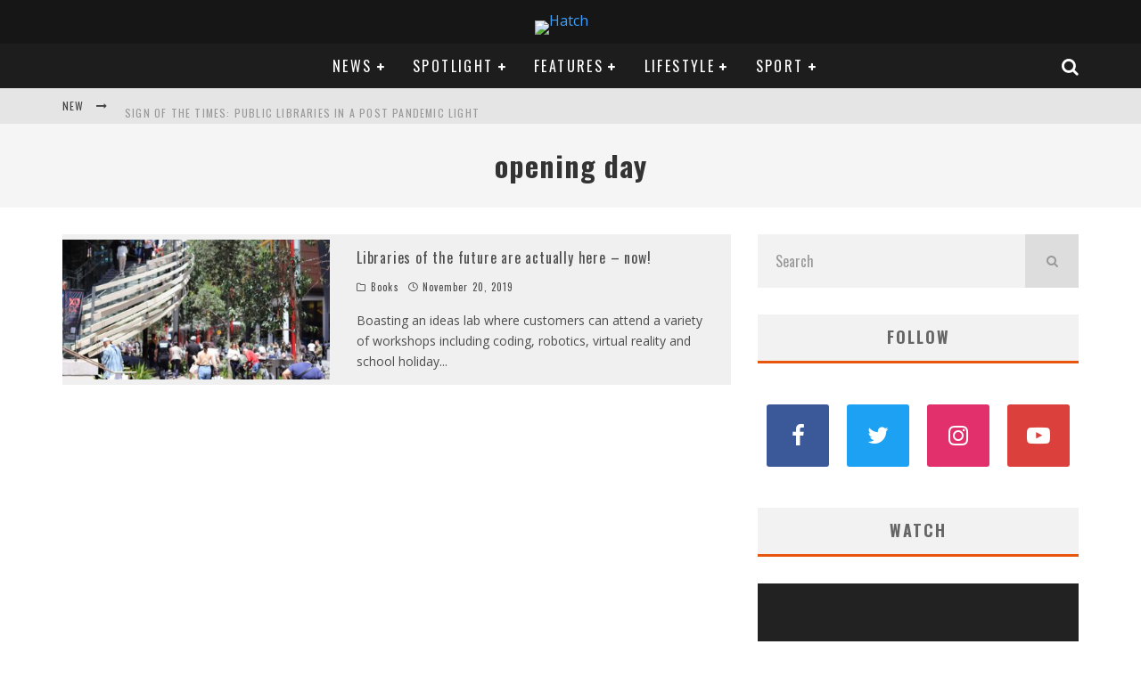

--- FILE ---
content_type: text/html; charset=UTF-8
request_url: http://ec2-13-237-209-185.ap-southeast-2.compute.amazonaws.com/tag/opening-day/
body_size: 25424
content:
<!DOCTYPE html>
<html lang="en-AU">
<head>
	<meta charset="UTF-8">
			<meta name="viewport" content="width=device-width, height=device-height, initial-scale=1.0, minimum-scale=1.0">
	
	<link rel="profile" href="http://gmpg.org/xfn/11">
	<meta name='robots' content='index, follow, max-image-preview:large, max-snippet:-1, max-video-preview:-1' />

	<!-- This site is optimized with the Yoast SEO plugin v19.13 - https://yoast.com/wordpress/plugins/seo/ -->
	<title>opening day Archives - Hatch</title>
	<link rel="canonical" href="http://ec2-13-237-209-185.ap-southeast-2.compute.amazonaws.com/tag/opening-day/" />
	<meta property="og:locale" content="en_US" />
	<meta property="og:type" content="article" />
	<meta property="og:title" content="opening day Archives - Hatch" />
	<meta property="og:url" content="http://ec2-13-237-209-185.ap-southeast-2.compute.amazonaws.com/tag/opening-day/" />
	<meta property="og:site_name" content="Hatch" />
	<meta name="twitter:card" content="summary_large_image" />
	<meta name="twitter:site" content="@HatchMacleay" />
	<script type="application/ld+json" class="yoast-schema-graph">{"@context":"https://schema.org","@graph":[{"@type":"CollectionPage","@id":"http://ec2-13-237-209-185.ap-southeast-2.compute.amazonaws.com/tag/opening-day/","url":"http://ec2-13-237-209-185.ap-southeast-2.compute.amazonaws.com/tag/opening-day/","name":"opening day Archives - Hatch","isPartOf":{"@id":"http://ec2-13-237-209-185.ap-southeast-2.compute.amazonaws.com/#website"},"primaryImageOfPage":{"@id":"http://ec2-13-237-209-185.ap-southeast-2.compute.amazonaws.com/tag/opening-day/#primaryimage"},"image":{"@id":"http://ec2-13-237-209-185.ap-southeast-2.compute.amazonaws.com/tag/opening-day/#primaryimage"},"thumbnailUrl":"http://ec2-13-237-209-185.ap-southeast-2.compute.amazonaws.com/wp-content/uploads/2019/11/UNADJUSTEDNONRAW_thumb_3bd8-e1574218469714.jpg","breadcrumb":{"@id":"http://ec2-13-237-209-185.ap-southeast-2.compute.amazonaws.com/tag/opening-day/#breadcrumb"},"inLanguage":"en-AU"},{"@type":"ImageObject","inLanguage":"en-AU","@id":"http://ec2-13-237-209-185.ap-southeast-2.compute.amazonaws.com/tag/opening-day/#primaryimage","url":"http://ec2-13-237-209-185.ap-southeast-2.compute.amazonaws.com/wp-content/uploads/2019/11/UNADJUSTEDNONRAW_thumb_3bd8-e1574218469714.jpg","contentUrl":"http://ec2-13-237-209-185.ap-southeast-2.compute.amazonaws.com/wp-content/uploads/2019/11/UNADJUSTEDNONRAW_thumb_3bd8-e1574218469714.jpg","width":1083,"height":567,"caption":"The outside of the Exchange in Darling Square (Photo: Brianna O'Rourke)"},{"@type":"BreadcrumbList","@id":"http://ec2-13-237-209-185.ap-southeast-2.compute.amazonaws.com/tag/opening-day/#breadcrumb","itemListElement":[{"@type":"ListItem","position":1,"name":"Home","item":"http://ec2-13-237-209-185.ap-southeast-2.compute.amazonaws.com/"},{"@type":"ListItem","position":2,"name":"opening day"}]},{"@type":"WebSite","@id":"http://ec2-13-237-209-185.ap-southeast-2.compute.amazonaws.com/#website","url":"http://ec2-13-237-209-185.ap-southeast-2.compute.amazonaws.com/","name":"Hatch","description":"","publisher":{"@id":"http://ec2-13-237-209-185.ap-southeast-2.compute.amazonaws.com/#organization"},"potentialAction":[{"@type":"SearchAction","target":{"@type":"EntryPoint","urlTemplate":"http://ec2-13-237-209-185.ap-southeast-2.compute.amazonaws.com/?s={search_term_string}"},"query-input":"required name=search_term_string"}],"inLanguage":"en-AU"},{"@type":"Organization","@id":"http://ec2-13-237-209-185.ap-southeast-2.compute.amazonaws.com/#organization","name":"Macleay College","url":"http://ec2-13-237-209-185.ap-southeast-2.compute.amazonaws.com/","logo":{"@type":"ImageObject","inLanguage":"en-AU","@id":"http://ec2-13-237-209-185.ap-southeast-2.compute.amazonaws.com/#/schema/logo/image/","url":"http://3.25.81.196/wp-content/uploads/2017/10/Macleay-College-e1508420154770.jpg","contentUrl":"http://3.25.81.196/wp-content/uploads/2017/10/Macleay-College-e1508420154770.jpg","width":300,"height":300,"caption":"Macleay College"},"image":{"@id":"http://ec2-13-237-209-185.ap-southeast-2.compute.amazonaws.com/#/schema/logo/image/"},"sameAs":["https://www.instagram.com/hatch_macleay/","https://www.youtube.com/channel/UCUZzPZeie9fu-u9dED0Yo2w","https://www.facebook.com/HatchMacleay/","https://twitter.com/HatchMacleay"]}]}</script>
	<!-- / Yoast SEO plugin. -->


<link rel='dns-prefetch' href='//fonts.googleapis.com' />
<link rel='dns-prefetch' href='//s.w.org' />
<link rel="alternate" type="application/rss+xml" title="Hatch &raquo; Feed" href="http://ec2-13-237-209-185.ap-southeast-2.compute.amazonaws.com/feed/" />
<link rel="alternate" type="application/rss+xml" title="Hatch &raquo; Comments Feed" href="http://ec2-13-237-209-185.ap-southeast-2.compute.amazonaws.com/comments/feed/" />
<link rel="alternate" type="application/rss+xml" title="Hatch &raquo; opening day Tag Feed" href="http://ec2-13-237-209-185.ap-southeast-2.compute.amazonaws.com/tag/opening-day/feed/" />
		<!-- This site uses the Google Analytics by MonsterInsights plugin v9.11.1 - Using Analytics tracking - https://www.monsterinsights.com/ -->
		<!-- Note: MonsterInsights is not currently configured on this site. The site owner needs to authenticate with Google Analytics in the MonsterInsights settings panel. -->
					<!-- No tracking code set -->
				<!-- / Google Analytics by MonsterInsights -->
		<script type="text/javascript">
window._wpemojiSettings = {"baseUrl":"https:\/\/s.w.org\/images\/core\/emoji\/13.1.0\/72x72\/","ext":".png","svgUrl":"https:\/\/s.w.org\/images\/core\/emoji\/13.1.0\/svg\/","svgExt":".svg","source":{"concatemoji":"http:\/\/ec2-13-237-209-185.ap-southeast-2.compute.amazonaws.com\/wp-includes\/js\/wp-emoji-release.min.js?ver=5.9.12"}};
/*! This file is auto-generated */
!function(e,a,t){var n,r,o,i=a.createElement("canvas"),p=i.getContext&&i.getContext("2d");function s(e,t){var a=String.fromCharCode;p.clearRect(0,0,i.width,i.height),p.fillText(a.apply(this,e),0,0);e=i.toDataURL();return p.clearRect(0,0,i.width,i.height),p.fillText(a.apply(this,t),0,0),e===i.toDataURL()}function c(e){var t=a.createElement("script");t.src=e,t.defer=t.type="text/javascript",a.getElementsByTagName("head")[0].appendChild(t)}for(o=Array("flag","emoji"),t.supports={everything:!0,everythingExceptFlag:!0},r=0;r<o.length;r++)t.supports[o[r]]=function(e){if(!p||!p.fillText)return!1;switch(p.textBaseline="top",p.font="600 32px Arial",e){case"flag":return s([127987,65039,8205,9895,65039],[127987,65039,8203,9895,65039])?!1:!s([55356,56826,55356,56819],[55356,56826,8203,55356,56819])&&!s([55356,57332,56128,56423,56128,56418,56128,56421,56128,56430,56128,56423,56128,56447],[55356,57332,8203,56128,56423,8203,56128,56418,8203,56128,56421,8203,56128,56430,8203,56128,56423,8203,56128,56447]);case"emoji":return!s([10084,65039,8205,55357,56613],[10084,65039,8203,55357,56613])}return!1}(o[r]),t.supports.everything=t.supports.everything&&t.supports[o[r]],"flag"!==o[r]&&(t.supports.everythingExceptFlag=t.supports.everythingExceptFlag&&t.supports[o[r]]);t.supports.everythingExceptFlag=t.supports.everythingExceptFlag&&!t.supports.flag,t.DOMReady=!1,t.readyCallback=function(){t.DOMReady=!0},t.supports.everything||(n=function(){t.readyCallback()},a.addEventListener?(a.addEventListener("DOMContentLoaded",n,!1),e.addEventListener("load",n,!1)):(e.attachEvent("onload",n),a.attachEvent("onreadystatechange",function(){"complete"===a.readyState&&t.readyCallback()})),(n=t.source||{}).concatemoji?c(n.concatemoji):n.wpemoji&&n.twemoji&&(c(n.twemoji),c(n.wpemoji)))}(window,document,window._wpemojiSettings);
</script>
<style type="text/css">
img.wp-smiley,
img.emoji {
	display: inline !important;
	border: none !important;
	box-shadow: none !important;
	height: 1em !important;
	width: 1em !important;
	margin: 0 0.07em !important;
	vertical-align: -0.1em !important;
	background: none !important;
	padding: 0 !important;
}
</style>
	<link rel='stylesheet' id='colorbox-css'  href='http://ec2-13-237-209-185.ap-southeast-2.compute.amazonaws.com/wp-content/plugins/wp-colorbox/example5/colorbox.css?ver=5.9.12' type='text/css' media='all' />
<link rel='stylesheet' id='wp-block-library-css'  href='http://ec2-13-237-209-185.ap-southeast-2.compute.amazonaws.com/wp-includes/css/dist/block-library/style.min.css?ver=5.9.12' type='text/css' media='all' />
<link rel='stylesheet' id='awb-css'  href='http://ec2-13-237-209-185.ap-southeast-2.compute.amazonaws.com/wp-content/plugins/advanced-backgrounds/assets/awb/awb.min.css?ver=1.11.4' type='text/css' media='all' />
<style id='global-styles-inline-css' type='text/css'>
body{--wp--preset--color--black: #000000;--wp--preset--color--cyan-bluish-gray: #abb8c3;--wp--preset--color--white: #ffffff;--wp--preset--color--pale-pink: #f78da7;--wp--preset--color--vivid-red: #cf2e2e;--wp--preset--color--luminous-vivid-orange: #ff6900;--wp--preset--color--luminous-vivid-amber: #fcb900;--wp--preset--color--light-green-cyan: #7bdcb5;--wp--preset--color--vivid-green-cyan: #00d084;--wp--preset--color--pale-cyan-blue: #8ed1fc;--wp--preset--color--vivid-cyan-blue: #0693e3;--wp--preset--color--vivid-purple: #9b51e0;--wp--preset--gradient--vivid-cyan-blue-to-vivid-purple: linear-gradient(135deg,rgba(6,147,227,1) 0%,rgb(155,81,224) 100%);--wp--preset--gradient--light-green-cyan-to-vivid-green-cyan: linear-gradient(135deg,rgb(122,220,180) 0%,rgb(0,208,130) 100%);--wp--preset--gradient--luminous-vivid-amber-to-luminous-vivid-orange: linear-gradient(135deg,rgba(252,185,0,1) 0%,rgba(255,105,0,1) 100%);--wp--preset--gradient--luminous-vivid-orange-to-vivid-red: linear-gradient(135deg,rgba(255,105,0,1) 0%,rgb(207,46,46) 100%);--wp--preset--gradient--very-light-gray-to-cyan-bluish-gray: linear-gradient(135deg,rgb(238,238,238) 0%,rgb(169,184,195) 100%);--wp--preset--gradient--cool-to-warm-spectrum: linear-gradient(135deg,rgb(74,234,220) 0%,rgb(151,120,209) 20%,rgb(207,42,186) 40%,rgb(238,44,130) 60%,rgb(251,105,98) 80%,rgb(254,248,76) 100%);--wp--preset--gradient--blush-light-purple: linear-gradient(135deg,rgb(255,206,236) 0%,rgb(152,150,240) 100%);--wp--preset--gradient--blush-bordeaux: linear-gradient(135deg,rgb(254,205,165) 0%,rgb(254,45,45) 50%,rgb(107,0,62) 100%);--wp--preset--gradient--luminous-dusk: linear-gradient(135deg,rgb(255,203,112) 0%,rgb(199,81,192) 50%,rgb(65,88,208) 100%);--wp--preset--gradient--pale-ocean: linear-gradient(135deg,rgb(255,245,203) 0%,rgb(182,227,212) 50%,rgb(51,167,181) 100%);--wp--preset--gradient--electric-grass: linear-gradient(135deg,rgb(202,248,128) 0%,rgb(113,206,126) 100%);--wp--preset--gradient--midnight: linear-gradient(135deg,rgb(2,3,129) 0%,rgb(40,116,252) 100%);--wp--preset--duotone--dark-grayscale: url('#wp-duotone-dark-grayscale');--wp--preset--duotone--grayscale: url('#wp-duotone-grayscale');--wp--preset--duotone--purple-yellow: url('#wp-duotone-purple-yellow');--wp--preset--duotone--blue-red: url('#wp-duotone-blue-red');--wp--preset--duotone--midnight: url('#wp-duotone-midnight');--wp--preset--duotone--magenta-yellow: url('#wp-duotone-magenta-yellow');--wp--preset--duotone--purple-green: url('#wp-duotone-purple-green');--wp--preset--duotone--blue-orange: url('#wp-duotone-blue-orange');--wp--preset--font-size--small: 13px;--wp--preset--font-size--medium: 20px;--wp--preset--font-size--large: 36px;--wp--preset--font-size--x-large: 42px;}.has-black-color{color: var(--wp--preset--color--black) !important;}.has-cyan-bluish-gray-color{color: var(--wp--preset--color--cyan-bluish-gray) !important;}.has-white-color{color: var(--wp--preset--color--white) !important;}.has-pale-pink-color{color: var(--wp--preset--color--pale-pink) !important;}.has-vivid-red-color{color: var(--wp--preset--color--vivid-red) !important;}.has-luminous-vivid-orange-color{color: var(--wp--preset--color--luminous-vivid-orange) !important;}.has-luminous-vivid-amber-color{color: var(--wp--preset--color--luminous-vivid-amber) !important;}.has-light-green-cyan-color{color: var(--wp--preset--color--light-green-cyan) !important;}.has-vivid-green-cyan-color{color: var(--wp--preset--color--vivid-green-cyan) !important;}.has-pale-cyan-blue-color{color: var(--wp--preset--color--pale-cyan-blue) !important;}.has-vivid-cyan-blue-color{color: var(--wp--preset--color--vivid-cyan-blue) !important;}.has-vivid-purple-color{color: var(--wp--preset--color--vivid-purple) !important;}.has-black-background-color{background-color: var(--wp--preset--color--black) !important;}.has-cyan-bluish-gray-background-color{background-color: var(--wp--preset--color--cyan-bluish-gray) !important;}.has-white-background-color{background-color: var(--wp--preset--color--white) !important;}.has-pale-pink-background-color{background-color: var(--wp--preset--color--pale-pink) !important;}.has-vivid-red-background-color{background-color: var(--wp--preset--color--vivid-red) !important;}.has-luminous-vivid-orange-background-color{background-color: var(--wp--preset--color--luminous-vivid-orange) !important;}.has-luminous-vivid-amber-background-color{background-color: var(--wp--preset--color--luminous-vivid-amber) !important;}.has-light-green-cyan-background-color{background-color: var(--wp--preset--color--light-green-cyan) !important;}.has-vivid-green-cyan-background-color{background-color: var(--wp--preset--color--vivid-green-cyan) !important;}.has-pale-cyan-blue-background-color{background-color: var(--wp--preset--color--pale-cyan-blue) !important;}.has-vivid-cyan-blue-background-color{background-color: var(--wp--preset--color--vivid-cyan-blue) !important;}.has-vivid-purple-background-color{background-color: var(--wp--preset--color--vivid-purple) !important;}.has-black-border-color{border-color: var(--wp--preset--color--black) !important;}.has-cyan-bluish-gray-border-color{border-color: var(--wp--preset--color--cyan-bluish-gray) !important;}.has-white-border-color{border-color: var(--wp--preset--color--white) !important;}.has-pale-pink-border-color{border-color: var(--wp--preset--color--pale-pink) !important;}.has-vivid-red-border-color{border-color: var(--wp--preset--color--vivid-red) !important;}.has-luminous-vivid-orange-border-color{border-color: var(--wp--preset--color--luminous-vivid-orange) !important;}.has-luminous-vivid-amber-border-color{border-color: var(--wp--preset--color--luminous-vivid-amber) !important;}.has-light-green-cyan-border-color{border-color: var(--wp--preset--color--light-green-cyan) !important;}.has-vivid-green-cyan-border-color{border-color: var(--wp--preset--color--vivid-green-cyan) !important;}.has-pale-cyan-blue-border-color{border-color: var(--wp--preset--color--pale-cyan-blue) !important;}.has-vivid-cyan-blue-border-color{border-color: var(--wp--preset--color--vivid-cyan-blue) !important;}.has-vivid-purple-border-color{border-color: var(--wp--preset--color--vivid-purple) !important;}.has-vivid-cyan-blue-to-vivid-purple-gradient-background{background: var(--wp--preset--gradient--vivid-cyan-blue-to-vivid-purple) !important;}.has-light-green-cyan-to-vivid-green-cyan-gradient-background{background: var(--wp--preset--gradient--light-green-cyan-to-vivid-green-cyan) !important;}.has-luminous-vivid-amber-to-luminous-vivid-orange-gradient-background{background: var(--wp--preset--gradient--luminous-vivid-amber-to-luminous-vivid-orange) !important;}.has-luminous-vivid-orange-to-vivid-red-gradient-background{background: var(--wp--preset--gradient--luminous-vivid-orange-to-vivid-red) !important;}.has-very-light-gray-to-cyan-bluish-gray-gradient-background{background: var(--wp--preset--gradient--very-light-gray-to-cyan-bluish-gray) !important;}.has-cool-to-warm-spectrum-gradient-background{background: var(--wp--preset--gradient--cool-to-warm-spectrum) !important;}.has-blush-light-purple-gradient-background{background: var(--wp--preset--gradient--blush-light-purple) !important;}.has-blush-bordeaux-gradient-background{background: var(--wp--preset--gradient--blush-bordeaux) !important;}.has-luminous-dusk-gradient-background{background: var(--wp--preset--gradient--luminous-dusk) !important;}.has-pale-ocean-gradient-background{background: var(--wp--preset--gradient--pale-ocean) !important;}.has-electric-grass-gradient-background{background: var(--wp--preset--gradient--electric-grass) !important;}.has-midnight-gradient-background{background: var(--wp--preset--gradient--midnight) !important;}.has-small-font-size{font-size: var(--wp--preset--font-size--small) !important;}.has-medium-font-size{font-size: var(--wp--preset--font-size--medium) !important;}.has-large-font-size{font-size: var(--wp--preset--font-size--large) !important;}.has-x-large-font-size{font-size: var(--wp--preset--font-size--x-large) !important;}
</style>
<link rel='stylesheet' id='lets-social-count-css'  href='http://ec2-13-237-209-185.ap-southeast-2.compute.amazonaws.com/wp-content/plugins/lets-social-count/assets/css/style.css?ver=1.1' type='text/css' media='all' />
<link rel='stylesheet' id='ai-core-style-css'  href='http://ec2-13-237-209-185.ap-southeast-2.compute.amazonaws.com/wp-content/plugins/aesop-story-engine/public/assets/css/ai-core.css?ver=1' type='text/css' media='all' />
<style id='ai-core-style-inline-css' type='text/css'>
.aesop-gallery-component .aesop-component-caption{color:#333;padding:.25rem .75rem;background:rgba(255,255,255,.8);font-size:14px}.aesop-stacked-img{background-position:50%;background-repeat:no-repeat;background-size:cover;width:100%;left:0;top:0;position:relative;overflow:hidden}.aesop-stacked-img .aesop-stacked-caption{position:absolute;bottom:20px;right:20px;z-index:0;color:#333;padding:.25rem .75rem;background:rgba(255,255,255,.8);font-size:14px;-webkit-transition:all .75s ease-in-out;transition:all .75s ease-in-out}.aesop-sequence-img-wrap .aesop-sequence-caption{padding-left:4.5rem}.aesop-sequence-img-wrap .aesop-sequence-caption:before{left:0;bottom:-4px;font-weight:700;line-height:1;padding:.6rem .75rem;border:1px solid;border-color:inherit;content:counter(sequence-counter,decimal-leading-zero);counter-increment:sequence-counter}.aesop-sequence-img-wrap .aesop-sequence-img{width:100%;max-width:1200px;display:block}.aesop-hero-gallery-wrapper{clear:both;position:relative}.aesop-hero-gallery-content{position:absolute;top:20px}.aesopicon-search-plus{position:relative}.aesopicon-search-plus:after{display:inline-block;font-family:Dashicons;font-style:normal;font-weight:400;line-height:1;-webkit-font-smoothing:antialiased;-moz-osx-font-smoothing:grayscale;content:'\f179'}.aesop-parallax-component{clear:both}.aesop-parallax-component .aesop-parallax-sc{margin:0}.aesop-content-component .aesop-content-comp-wrap{padding:1.5em 2em}@media (max-width:766px){.aesop-content-component .aesop-content-comp-wrap{padding:1em}}.aesop-content-component .aesop-content-comp-inner p{line-height:1.2em}.aesop-content-component .aesop-content-img .aesop-content-comp-inner{word-wrap:break-word;background:rgba(255,255,255,.4);padding:1rem;line-height:1.3}.aesop-content-component .aesop-content-img .aesop-content-comp-inner p{margin-bottom:0}.aesop-image-component img{-webkit-box-shadow:0 0 6px -1px rgba(0,0,0,.5);box-shadow:0 0 6px -1px rgba(0,0,0,.5)}.aesop-image-component .aesop-lightbox{text-decoration:none;display:block}.aesop-image-component .aesop-img-enlarge{margin:0 0 .5rem}.aesop-image-component .aesop-img-enlarge:hover{text-decoration:none}.aesop-image-component .aesop-img-enlarge i{position:relative;top:1px}.aesop-image-component .aesop-img-enlarge,.aesop-image-component .aesop-image-component-caption{color:#b3b3b3;font-size:12px;font-family:"Helvetica Neue",Helvetica,Arial,sans-serif}.aesop-image-component .aesop-cap-cred,.aesop-image-component .aesop-img-enlarge{color:#b3b3b3}.aesop-image-component .aesop-cap-cred{border-top:1px dotted #b3b3b3;font-size:9px}.aesop-image-component:hover{opacity:.85;filter:alpha(opacity=85);-webkit-transition:opacity .25s ease-in-out;transition:opacity .25s ease-in-out}.aesop-image-component:active img{box-shadow:none}.aesop-video-component .aesop-video-component-caption{color:#b3b3b3}.aesop-video-component .aesop-component-caption{color:#333;padding:.25rem .75rem;background:rgba(255,255,255,.8);font-size:14px}.mejs-container{width:100%;max-width:800px!important;margin-left:auto;margin-right:auto}.mejs-container+p{margin-top:1rem}.aesop-quote-component{padding:3rem 2rem}.aesop-quote-component blockquote{font-style:italic}.aesop-quote-component cite{display:block;font-size:14px}.aesop-on-genesis .aesop-quote-component blockquote:before{content:none}.aesop-story-collection{clear:both}.aesop-story-collection .aesop-story-collection-title{text-align:center;background:#fff;text-transform:uppercase;font-size:1.75rem;line-height:1.75rem;letter-spacing:.05rem;padding:.8rem 0 .6rem;margin:0;z-index:2;position:relative;-webkit-box-shadow:0 7px 7px -7px #000;box-shadow:0 7px 7px -7px #000}.aesop-story-collection .aesop-collection-item{float:left;position:relative;height:220px;overflow:hidden}.aesop-story-collection .aesop-collection-item .aesop-collection-item-link{display:table;height:100%;width:100%;color:#fff;-webkit-transition:all .25s ease-in-out;transition:all .25s ease-in-out}.aesop-story-collection .aesop-collection-item .aesop-collection-item-link:before{position:absolute;content:'';width:100%;height:100%;background:#000;opacity:.65;filter:alpha(opacity=65);z-index:1}.aesop-story-collection .aesop-collection-item .aesop-collection-item-link:hover{text-decoration:none;-webkit-transition:all .25s ease-in-out;transition:all .25s ease-in-out}.aesop-story-collection .aesop-collection-item .aesop-collection-item-link:hover:before{-webkit-transition:opacity .25s linear;transition:opacity .25s linear;opacity:0;filter:alpha(opacity=0)}.aesop-story-collection .aesop-collection-item .aesop-collection-item-link:hover .aesop-collection-item-inner{background:rgba(0,0,0,.5)}.aesop-story-collection .aesop-collection-item .aesop-collection-item-inner{display:table-cell;vertical-align:middle;width:100%;height:100%;padding:0 2.5rem;position:relative;text-align:center;z-index:1;overflow:hidden;text-shadow:0 0 3px rgba(0,0,0,.6)}.aesop-story-collection .aesop-collection-item .aesop-collection-item-inner .aesop-collection-entry-title{font-weight:800;text-transform:uppercase;color:#fff;margin:auto}.aesop-story-collection .aesop-collection-item .aesop-collection-item-inner .aesop-collection-item-excerpt{font-size:12px}.aesop-story-collection .aesop-collection-item .aesop-collection-item-inner .aesop-collection-meta{font-family:"Helvetica Neue",Helvetica,Arial,sans-serif;font-size:12px;margin-bottom:3rem;font-style:italic}.aesop-story-collection .aesop-collection-item .aesop-collection-item-img{position:absolute;width:100%;height:100%;left:0;z-index:0;background-position:center center}.aesop-story-collection .aesop-collection-splash .aesop-collection-item-link:before{content:none}.aesop-story-collection .aesop-collection-splash .aesop-collection-item-link:hover .aesop-collection-item-inner{background:0 0}.aesop-story-collection .aesop-collection-splash .aesop-collection-item-inner .aesop-collection-entry-title{color:#333;text-shadow:none}.aesop-story-collection .aesop-collection-load-more{background:#000;opacity:.65;filter:alpha(opacity=65);z-index:1;height:70px;line-height:70px;color:#fff}.jorgen-article-cover-wrap{position:fixed}.aesop-article-chapter-wrap{position:relative}.aesop-article-chapter-wrap.aesop-video-chapter .aesop-cover-title{max-width:100%;margin:0;padding-bottom:20px;top:150px;border-bottom:1px solid #fff;font-size:62px!important;color:#fff;width:90%;left:10%;position:absolute;z-index:1}.aesop-article-chapter-wrap.aesop-video-chapter .aesop-cover-title small{font-size:40px}@media (max-width:800px){.aesop-article-chapter-wrap .aesop-cover-title{font-size:52px}.aesop-article-chapter-wrap .aesop-cover-title small{font-size:42px}}@media (max-width:480px){.aesop-article-chapter-wrap .aesop-cover-title{display:block;bottom:30px;font-size:32px}.aesop-article-chapter-wrap .aesop-cover-title small{display:block;font-size:20px}}.aesop-cover-title{max-width:100%;margin:0;padding-bottom:20px;bottom:100px;border-bottom:1px solid #fff;font-size:62px!important;color:#fff;width:90%;left:10%;position:absolute;z-index:1}.aesop-cover-title small{font-size:40px}.aesop-toggle-chapter-menu{position:fixed;right:-1px;bottom:57px;height:44px;width:44px;background:#e6e6e6;border-top-left-radius:2px;border-bottom-left-radius:2px;z-index:150;-webkit-transition:right .25s ease;transition:right .25s ease}.aesop-toggle-chapter-menu:hover{background:#007aac;text-decoration:none}.aesop-toggle-chapter-menu:hover i{color:#fff}.aesop-toggle-chapter-menu i{color:#007aac}.aesop-chapter-menu-open .aesop-chapter-menu{right:0}.aesop-chapter-menu-open .aesop-toggle-chapter-menu{right:250px}.aesop-close-chapter-menu{position:absolute;top:12px;right:12px;z-index:1}.aesop-close-chapter-menu:hover{cursor:pointer}.aesop-chapter-menu{right:-250px;width:250px;top:0;position:fixed;bottom:0;background:#e6e6e6;-webkit-transition:right .25s ease;transition:right .25s ease;z-index:500;counter-reset:sequence-counter;color:#777}.aesop-chapter-menu .scroll-nav__list{margin:0;padding:0}.aesop-chapter-menu *{box-sizing:border-box;-moz-box-sizing:border-box;-webkit-box-sizing:border-box}.aesop-chapter-menu li{display:block;margin-bottom:0;position:relative;padding-left:15px;font:400 14px/28px Arial,Helvetica,sans-serif}.aesop-chapter-menu li:before{content:counter(sequence-counter,upper-roman);counter-increment:sequence-counter;position:absolute;left:0}.aesop-chapter-menu a:link,.aesop-chapter-menu .scroll-nav__link{color:#777;padding-top:5px;padding-bottom:5px}.admin-bar .aesop-chapter-menu{top:32px}.aesop-chapter-menu--inner{padding:15px}.aesop-character-component .aesop-character-float{margin:.65rem 0;width:150px;text-align:center}.aesop-character-component .aesop-character-float .aesop-character-title{vertical-align:top;font-size:12px;font-family:"Helvetica Neue",Helvetica,Arial,sans-serif;color:#b3b3b3;text-transform:uppercase;letter-spacing:.05em;display:block;text-align:center;margin:0 0 .5rem}.aesop-character-component .aesop-character-float.aesop-character-right{float:right;margin-left:1.75rem}.aesop-character-component .aesop-character-float.aesop-character-center{margin-left:auto;margin-right:auto}.aesop-character-component .aesop-character-float.aesop-character-center .aesop-character-name{text-align:center}.aesop-character-component .aesop-character-float.aesop-character-left{float:left;margin-right:1.75rem}.aesop-character-component .aesop-character-avatar{width:90%;border-radius:50%}.aesop-character-component .aesop-character-cap{font-size:12px;line-height:14px;font-family:"Helvetica Neue",Helvetica,Arial,sans-serif;color:#b3b3b3;font-style:italic;margin-top:.8rem;border-top:1px dotted #b3b3b3;padding-top:.3rem}.aesop-document-component a{font-size:12px;font-family:"Helvetica Neue",Helvetica,Arial,sans-serif;color:#b3b3b3;line-height:12px;text-decoration:none}.aesop-document-component a span{border-bottom:1px solid #e6e6e6;font-size:12px;color:gray}.aesop-document-component a span:before{content:'\f498';font-family:Dashicons;position:absolute;left:0}.aesop-timeline{position:fixed;bottom:0;left:0;right:0;z-index:10}.aesop-timeline ol{margin:0;padding:0;position:relative;background:#e6e6e6;padding:5px 10px;-webkit-box-shadow:inset 0 7px 7px -7px gray;box-shadow:inset 0 7px 7px -7px gray}.aesop-timeline ol:before,.aesop-timeline ol:after{content:" ";display:table}.aesop-timeline ol:after{clear:both}.aesop-timeline ol li{display:inline-block;margin-right:5px}.aesop-timeline ol li:last-child{margin-right:0}.aesop-timeline ol li a{text-transform:uppercase;font-size:14px;color:inherit;padding:2px 10px 8px;display:block;position:relative}.aesop-timeline ol li a:after{content:'';height:20px;border-right:1px solid #666;width:1px;position:absolute;left:50%;bottom:-10px}.aesop-timeline ol li.active a{color:#428bca}.aesop-timeline ol li.active a:after{border-right-color:#428bca}
</style>
<link rel='stylesheet' id='ai-lightbox-style-css'  href='http://ec2-13-237-209-185.ap-southeast-2.compute.amazonaws.com/wp-content/plugins/aesop-story-engine/public/assets/css/lightbox.css?ver=1' type='text/css' media='all' />
<link rel='stylesheet' id='valenti-fonts-css'  href='https://fonts.googleapis.com/css?family=Oswald%3A400%2C700%7COpen+Sans%3A400%2C700&#038;display=swap' type='text/css' media='all' />
<!--[if IE]>
<link rel='stylesheet' id='valenti-ie9-css'  href='http://ec2-13-237-209-185.ap-southeast-2.compute.amazonaws.com/wp-content/themes/valenti/assets/css/ie.css?ver=5.6.3.2' type='text/css' media='all' />
<![endif]-->
<link rel='stylesheet' id='swipebox-css'  href='http://ec2-13-237-209-185.ap-southeast-2.compute.amazonaws.com/wp-content/themes/valenti/assets/css/swipebox.min.css?ver=1.4.4.1' type='text/css' media='all' />
<link rel='stylesheet' id='valenti-style-css'  href='http://ec2-13-237-209-185.ap-southeast-2.compute.amazonaws.com/wp-content/themes/valenti/assets/css/style.min.css?ver=5.6.3.2' type='text/css' media='all' />
<style id='valenti-style-inline-css' type='text/css'>
body{ color:#808080}.entry-content h1, .entry-content h2, .entry-content h3, .entry-content h4, .entry-content h5, .entry-content h6{ color:#333333}.link-color-wrap a, .block-wrap-code .block a{ color:#3aa0ff}.link-color-wrap a:hover, .block-wrap-code .block a:hover{ color:#1a75ca}body{font-family:'Open Sans',sans-serif;font-size:14px;font-weight:400;line-height:1.666;text-transform:none;}.excerpt{font-family:'Open Sans',sans-serif;font-size:14px;font-weight:400;line-height:1.666;text-transform:none;}.preview-thumbnail .title, .preview-review .title{font-family:'Oswald',sans-serif;font-size:14px;font-weight:700;line-height:1.2;text-transform:none;}.byline{font-family:'Oswald',sans-serif;font-size:11px;font-weight:400;letter-spacing:0.1em;line-height:1.3;text-transform:none;}.hero-meta .byline{font-family:'Oswald',sans-serif;font-size:11px;font-weight:400;letter-spacing:0.05em;line-height:1.3;text-transform:none;}.tipi-button{font-family:'Oswald',sans-serif;font-size:14px;font-weight:700;letter-spacing:0.1em;text-transform:uppercase;}.secondary-menu-wrap, .secondary-menu-wrap .sub-menu a:not(.tipi-button){font-family:'Oswald',sans-serif;font-size:14px;font-weight:700;letter-spacing:0.1em;line-height:1;text-transform:uppercase;}.footer-menu{font-family:'Oswald',sans-serif;font-size:12px;font-weight:400;line-height:1;text-transform:none;}.site-footer .textwidget{font-family:'Open Sans',sans-serif;font-size:14px;font-weight:400;line-height:1.666;text-transform:none;}.copyright{font-family:'Open Sans',sans-serif;font-size:12px;font-weight:400;line-height:1;text-transform:none;}.preview-slider.title-s .title{font-family:'Oswald',sans-serif;font-size:14px;font-weight:700;letter-spacing:0.04em;line-height:1.4;text-transform:uppercase;}.preview-slider.title-m .title{font-family:'Oswald',sans-serif;font-size:14px;font-weight:700;letter-spacing:0.04em;line-height:1.4;text-transform:uppercase;}.preview-slider.title-l .title{font-family:'Oswald',sans-serif;font-size:14px;font-weight:700;letter-spacing:0.04em;line-height:1.4;text-transform:uppercase;}.preview-slider.title-xl .title{font-family:'Oswald',sans-serif;font-size:14px;font-weight:700;letter-spacing:0.04em;line-height:1.4;text-transform:uppercase;}.preview-grid.title-xs .title{font-family:'Oswald',sans-serif;font-size:14px;font-weight:700;letter-spacing:0.04em;line-height:1.4;text-transform:uppercase;}.preview-grid.title-s .title{font-family:'Oswald',sans-serif;font-size:14px;font-weight:700;letter-spacing:0.04em;line-height:1.4;text-transform:uppercase;}.preview-grid.title-m .title{font-family:'Oswald',sans-serif;font-size:14px;font-weight:700;letter-spacing:0.04em;line-height:1.4;text-transform:uppercase;}.preview-grid.title-l .title{font-family:'Oswald',sans-serif;font-size:14px;font-weight:700;letter-spacing:0.04em;line-height:1.4;text-transform:uppercase;}.preview-classic .title{font-family:'Oswald',sans-serif;font-size:14px;font-weight:400;letter-spacing:0.05em;line-height:1.4;text-transform:none;}.preview-2 .title{font-family:'Oswald',sans-serif;font-size:14px;font-weight:400;letter-spacing:0.05em;line-height:1.4;text-transform:none;}.entry-content blockquote, .entry-content blockquote p{font-family:'Oswald',sans-serif;font-size:18px;font-weight:400;line-height:1.5;text-transform:none;}.hero-wrap .caption, .gallery-block__wrap .caption, figcaption{font-family:'Open Sans',sans-serif;font-size:10px;font-weight:400;line-height:1.2;text-transform:none;}.main-navigation .horizontal-menu > li > a{font-family:'Oswald',sans-serif;font-size:14px;font-weight:400;letter-spacing:0.15em;line-height:1;text-transform:uppercase;}.sub-menu a:not(.tipi-button){font-family:'Oswald',sans-serif;font-size:14px;font-weight:400;letter-spacing:0.13em;line-height:1.6;text-transform:uppercase;}.hero-meta.tipi-s-typo .title{font-family:'Oswald',sans-serif;font-size:18px;font-weight:700;line-height:1.3;text-transform:none;}.hero-meta.tipi-m-typo .title{font-family:'Oswald',sans-serif;font-size:18px;font-weight:700;line-height:1.3;text-transform:uppercase;}.hero-meta.tipi-l-typo .title{font-family:'Oswald',sans-serif;font-size:18px;font-weight:700;line-height:1.3;text-transform:uppercase;}.entry-content h2{font-family:'Oswald',sans-serif;font-size:18px;font-weight:700;letter-spacing:0.1em;line-height:1.3;text-transform:uppercase;}.entry-content h3{font-family:'Oswald',sans-serif;font-size:14px;font-weight:700;letter-spacing:0.1em;line-height:1.3;text-transform:uppercase;}.entry-content h4{font-family:'Oswald',sans-serif;font-size:18px;font-weight:700;letter-spacing:0.1em;line-height:1.3;text-transform:uppercase;}.widget-title{font-family:'Oswald',sans-serif;font-size:14px;font-weight:700;letter-spacing:0.1em;line-height:1.3;text-transform:uppercase;}.block-title-wrap .title{font-family:'Oswald',sans-serif;font-size:12px;font-weight:700;letter-spacing:0.16em;line-height:1.4;text-transform:inherit;}.block-subtitle{font-family:'Open Sans',sans-serif;font-size:10px;font-weight:700;letter-spacing:0.1em;line-height:1.2;text-transform:none;}.preview-classic { padding-bottom: 30px; }.block-wrap-classic .block ~ .block { padding-top: 30px; }.preview-thumbnail { padding-bottom: 20px; }.valenti-widget .preview-thumbnail { padding-bottom: 15px; }.site-footer > .bg-area{ border-top:20px solid #333333;}.footer-widget-wrap{ border-right:1px solid #333333;}.split-1:not(.preview-thumbnail) .mask {
		-webkit-flex: 0 0 40%;
		-ms-flex: 0 0 40%;
		flex: 0 0 40%;
		width: 40%;
	}.footer-lower {
		padding-top: 30px;
		padding-bottom: 30px;
	}.footer-widget-wrap {
		padding-top: 45px;
		padding-bottom: 45px;
	}.main-menu > li > a {
		padding-top: 17px;
		padding-bottom: 17px;
	}.main-navigation .main-nav-wrap > .menu-icons a{padding-left:10px;}.main-navigation .main-nav-wrap > .menu-icons a{padding-right:10px;}.main-navigation .main-nav-wrap > .menu-icons {margin-right:-10px;}.main-navigation .main-nav-wrap .menu-icons > li > a {font-size:20px;}.secondary-menu-wrap .menu-icons a{padding-left:10px;}.secondary-menu-wrap .menu-icons a{padding-right:10px;}.secondary-menu-wrap .menu-icons {margin-right:-10px;}.secondary-menu-wrap .menu-icons > li > a {font-size:16px;}.accent--color, .bbp-submit-wrapper button, .bbp-submit-wrapper button:visited, .buddypress .cb-cat-header .title a, .woocommerce .star-rating:before, .woocommerce-page .star-rating:before, .woocommerce .star-rating span, .woocommerce-page .star-rating span, .woocommerce .stars a {
		color:#e8560e;
	}.bbp-submit-wrapper button, #buddypress button:hover, #buddypress a.button:hover, #buddypress a.button:focus, #buddypress input[type=submit]:hover, #buddypress input[type=button]:hover, #buddypress input[type=reset]:hover, #buddypress ul.button-nav li a:hover, #buddypress ul.button-nav li.current a, #buddypress div.generic-button a:hover, #buddypress .comment-reply-link:hover, #buddypress .activity-list li.load-more:hover, #buddypress #groups-list .generic-button a:hover {
		border-color: #e8560e;
	}.sidebar-widget .widget-title, .cb-cat-header, .site-footer .footer-widget-area .widget-title span, #wp-calendar caption, #buddypress #members-list .cb-member-list-box .item .item-title, #buddypress div.item-list-tabs ul li.selected, #buddypress div.item-list-tabs ul li.current, #buddypress .item-list-tabs ul li:hover, .woocommerce div.product .woocommerce-tabs ul.tabs li.active,
	.author-page-box {
		border-bottom-color: #e8560e ;
	}.cb-highlight, #buddypress button:hover, #buddypress a.button:hover, #buddypress a.button:focus, #buddypress input[type=submit]:hover, #buddypress input[type=button]:hover, #buddypress input[type=reset]:hover, #buddypress ul.button-nav li a:hover, #buddypress ul.button-nav li.current a, #buddypress div.generic-button a:hover, #buddypress .comment-reply-link:hover, #buddypress .activity-list li.load-more:hover, #buddypress #groups-list .generic-button a:hover {
		background-color: #e8560e;
	}.font-b { font-family: 'Open Sans',sans-serif; }h1, h2, h3, h4, h5, h6, .font-h, #bbp-user-navigation, .product_meta, .price, .woocommerce-review-link, .cart_item, .cart-collaterals .cart_totals th { font-family: 'Oswald',sans-serif }.site-mob-header:not(.site-mob-header-11) .header-padding .logo-main-wrap, .site-mob-header:not(.site-mob-header-11) .header-padding .icons-wrap a, .site-mob-header-11 .header-padding {
		padding-top: 15px;
		padding-bottom: 15px;
	}.site-header .header-padding {
		padding-top: 10px;
		padding-bottom: 10px;
	}.site-footer .bg-area{background-color: #1c1d1e;background-position: center center;}.site-footer .background{}.site-footer,.site-footer a{color: #e5e5e5;}.footer-widget-area{background-color: #272727;background-position: center center;}.footer-widget-area{}.footer-widget-area,.footer-widget-area a{color: #e5e5e5;}.grid-spacing { border-top-width: 3px; }.preview-slider.tile-overlay--1:after, .preview-slider.tile-overlay--2 .meta:after { opacity: 0.2; }.preview-grid.tile-overlay--1:after, .preview-grid.tile-overlay--2 .meta:after { opacity: 0.1; }.main-navigation-border { border-bottom-color: #161616; }@media only screen and (min-width: 481px) {.slider-spacing { margin-right: 3px;}.block-wrap-slider .slider { padding-top: 3px;}.grid-spacing { border-right-width: 3px; }.block-wrap-grid:not(.block-wrap-81) .block { width: calc( 100% + 3px ); }}@media only screen and (min-width: 768px) {.grid-spacing { border-right-width: 3px; }.block-wrap-55 .slide { margin-right: 3px!important; }.block-wrap-grid:not(.block-wrap-81) .block { width: calc( 100% + 3px ); }.preview-slider.tile-overlay--1:hover:after, .preview-slider.tile-overlay--2.tile-overlay--gradient:hover:after, .preview-slider.tile-overlay--2:hover .meta:after { opacity: 0.75 ; }.preview-grid.tile-overlay--1:hover:after, .preview-grid.tile-overlay--2.tile-overlay--gradient:hover:after, .preview-grid.tile-overlay--2:hover .meta:after { opacity: 0.3 ; }}@media only screen and (min-width: 1020px) {body{font-size:16px;}.hero-meta .byline{font-size:14px;}.tipi-button{font-size:12px;}.secondary-menu-wrap, .secondary-menu-wrap .sub-menu a:not(.tipi-button){font-size:12px;}.site-footer .textwidget{font-size:16px;}.preview-slider.title-s .title{font-size:16px;}.preview-slider.title-m .title{font-size:20px;}.preview-slider.title-l .title{font-size:30px;}.preview-slider.title-xl .title{font-size:40px;}.preview-grid.title-xs .title{font-size:16px;}.preview-grid.title-s .title{font-size:20px;}.preview-grid.title-m .title{font-size:32px;}.preview-grid.title-l .title{font-size:38px;}.preview-classic .title{font-size:16px;}.preview-2 .title{font-size:24px;}.entry-content blockquote, .entry-content blockquote p{font-size:26px;}.main-navigation .horizontal-menu > li > a{font-size:16px;}.hero-meta.tipi-s-typo .title{font-size:28px;}.hero-meta.tipi-m-typo .title{font-size:40px;}.hero-meta.tipi-l-typo .title{font-size:50px;}.entry-content h2{font-size:30px;}.entry-content h3{font-size:24px;}.entry-content h4{font-size:30px;}.widget-title{font-size:20px;}.block-title-wrap .title{font-size:14px;}.block-subtitle{font-size:12px;}}@media only screen and (min-width: 1200px) {.site {}}
</style>
<script type='text/javascript' src='http://ec2-13-237-209-185.ap-southeast-2.compute.amazonaws.com/wp-includes/js/jquery/jquery.min.js?ver=3.6.0' id='jquery-core-js'></script>
<script type='text/javascript' src='http://ec2-13-237-209-185.ap-southeast-2.compute.amazonaws.com/wp-includes/js/jquery/jquery-migrate.min.js?ver=3.3.2' id='jquery-migrate-js'></script>
<script type='text/javascript' id='login-with-ajax-js-extra'>
/* <![CDATA[ */
var LWA = {"ajaxurl":"http:\/\/ec2-13-237-209-185.ap-southeast-2.compute.amazonaws.com\/wp-admin\/admin-ajax.php"};
/* ]]> */
</script>
<script type='text/javascript' src='http://ec2-13-237-209-185.ap-southeast-2.compute.amazonaws.com/wp-content/themes/valenti/plugins/login-with-ajax/login-with-ajax.js?ver=3.1.11' id='login-with-ajax-js'></script>
<script type='text/javascript' src='http://ec2-13-237-209-185.ap-southeast-2.compute.amazonaws.com/wp-content/plugins/wp-colorbox/jquery.colorbox-min.js?ver=1.1.6' id='colorbox-js'></script>
<script type='text/javascript' src='http://ec2-13-237-209-185.ap-southeast-2.compute.amazonaws.com/wp-content/plugins/wp-colorbox/wp-colorbox.js?ver=1.1.6' id='wp-colorbox-js'></script>
<link rel="https://api.w.org/" href="http://ec2-13-237-209-185.ap-southeast-2.compute.amazonaws.com/wp-json/" /><link rel="alternate" type="application/json" href="http://ec2-13-237-209-185.ap-southeast-2.compute.amazonaws.com/wp-json/wp/v2/tags/4218" /><link rel="EditURI" type="application/rsd+xml" title="RSD" href="http://ec2-13-237-209-185.ap-southeast-2.compute.amazonaws.com/xmlrpc.php?rsd" />
<link rel="wlwmanifest" type="application/wlwmanifest+xml" href="http://ec2-13-237-209-185.ap-southeast-2.compute.amazonaws.com/wp-includes/wlwmanifest.xml" /> 
<meta name="generator" content="WordPress 5.9.12" />
<link rel="preload" type="font/woff2" as="font" href="http://ec2-13-237-209-185.ap-southeast-2.compute.amazonaws.com/wp-content/themes/valenti/assets/css/valenti/valenti.woff2?o9cfvj" crossorigin><link rel="dns-prefetch" href="//fonts.googleapis.com"><link rel="preconnect" href="https://fonts.gstatic.com/" crossorigin><link rel="icon" href="http://ec2-13-237-209-185.ap-southeast-2.compute.amazonaws.com/wp-content/uploads/2021/07/cropped-Logo-1-32x32.png" sizes="32x32" />
<link rel="icon" href="http://ec2-13-237-209-185.ap-southeast-2.compute.amazonaws.com/wp-content/uploads/2021/07/cropped-Logo-1-192x192.png" sizes="192x192" />
<link rel="apple-touch-icon" href="http://ec2-13-237-209-185.ap-southeast-2.compute.amazonaws.com/wp-content/uploads/2021/07/cropped-Logo-1-180x180.png" />
<meta name="msapplication-TileImage" content="http://ec2-13-237-209-185.ap-southeast-2.compute.amazonaws.com/wp-content/uploads/2021/07/cropped-Logo-1-270x270.png" />
</head>
<body class="archive tag tag-opening-day tag-4218 browser-chrome os-mac aesop-core aesop-on-valenti body-mob-header-1 site-mob-menu-a-4 site-mob-menu-1 sticky-sbs mob-fi-tall header--style-3 mm-ani-3 modal-skin-2">
		<svg xmlns="http://www.w3.org/2000/svg" viewBox="0 0 0 0" width="0" height="0" focusable="false" role="none" style="visibility: hidden; position: absolute; left: -9999px; overflow: hidden;" ><defs><filter id="wp-duotone-dark-grayscale"><feColorMatrix color-interpolation-filters="sRGB" type="matrix" values=" .299 .587 .114 0 0 .299 .587 .114 0 0 .299 .587 .114 0 0 .299 .587 .114 0 0 " /><feComponentTransfer color-interpolation-filters="sRGB" ><feFuncR type="table" tableValues="0 0.49803921568627" /><feFuncG type="table" tableValues="0 0.49803921568627" /><feFuncB type="table" tableValues="0 0.49803921568627" /><feFuncA type="table" tableValues="1 1" /></feComponentTransfer><feComposite in2="SourceGraphic" operator="in" /></filter></defs></svg><svg xmlns="http://www.w3.org/2000/svg" viewBox="0 0 0 0" width="0" height="0" focusable="false" role="none" style="visibility: hidden; position: absolute; left: -9999px; overflow: hidden;" ><defs><filter id="wp-duotone-grayscale"><feColorMatrix color-interpolation-filters="sRGB" type="matrix" values=" .299 .587 .114 0 0 .299 .587 .114 0 0 .299 .587 .114 0 0 .299 .587 .114 0 0 " /><feComponentTransfer color-interpolation-filters="sRGB" ><feFuncR type="table" tableValues="0 1" /><feFuncG type="table" tableValues="0 1" /><feFuncB type="table" tableValues="0 1" /><feFuncA type="table" tableValues="1 1" /></feComponentTransfer><feComposite in2="SourceGraphic" operator="in" /></filter></defs></svg><svg xmlns="http://www.w3.org/2000/svg" viewBox="0 0 0 0" width="0" height="0" focusable="false" role="none" style="visibility: hidden; position: absolute; left: -9999px; overflow: hidden;" ><defs><filter id="wp-duotone-purple-yellow"><feColorMatrix color-interpolation-filters="sRGB" type="matrix" values=" .299 .587 .114 0 0 .299 .587 .114 0 0 .299 .587 .114 0 0 .299 .587 .114 0 0 " /><feComponentTransfer color-interpolation-filters="sRGB" ><feFuncR type="table" tableValues="0.54901960784314 0.98823529411765" /><feFuncG type="table" tableValues="0 1" /><feFuncB type="table" tableValues="0.71764705882353 0.25490196078431" /><feFuncA type="table" tableValues="1 1" /></feComponentTransfer><feComposite in2="SourceGraphic" operator="in" /></filter></defs></svg><svg xmlns="http://www.w3.org/2000/svg" viewBox="0 0 0 0" width="0" height="0" focusable="false" role="none" style="visibility: hidden; position: absolute; left: -9999px; overflow: hidden;" ><defs><filter id="wp-duotone-blue-red"><feColorMatrix color-interpolation-filters="sRGB" type="matrix" values=" .299 .587 .114 0 0 .299 .587 .114 0 0 .299 .587 .114 0 0 .299 .587 .114 0 0 " /><feComponentTransfer color-interpolation-filters="sRGB" ><feFuncR type="table" tableValues="0 1" /><feFuncG type="table" tableValues="0 0.27843137254902" /><feFuncB type="table" tableValues="0.5921568627451 0.27843137254902" /><feFuncA type="table" tableValues="1 1" /></feComponentTransfer><feComposite in2="SourceGraphic" operator="in" /></filter></defs></svg><svg xmlns="http://www.w3.org/2000/svg" viewBox="0 0 0 0" width="0" height="0" focusable="false" role="none" style="visibility: hidden; position: absolute; left: -9999px; overflow: hidden;" ><defs><filter id="wp-duotone-midnight"><feColorMatrix color-interpolation-filters="sRGB" type="matrix" values=" .299 .587 .114 0 0 .299 .587 .114 0 0 .299 .587 .114 0 0 .299 .587 .114 0 0 " /><feComponentTransfer color-interpolation-filters="sRGB" ><feFuncR type="table" tableValues="0 0" /><feFuncG type="table" tableValues="0 0.64705882352941" /><feFuncB type="table" tableValues="0 1" /><feFuncA type="table" tableValues="1 1" /></feComponentTransfer><feComposite in2="SourceGraphic" operator="in" /></filter></defs></svg><svg xmlns="http://www.w3.org/2000/svg" viewBox="0 0 0 0" width="0" height="0" focusable="false" role="none" style="visibility: hidden; position: absolute; left: -9999px; overflow: hidden;" ><defs><filter id="wp-duotone-magenta-yellow"><feColorMatrix color-interpolation-filters="sRGB" type="matrix" values=" .299 .587 .114 0 0 .299 .587 .114 0 0 .299 .587 .114 0 0 .299 .587 .114 0 0 " /><feComponentTransfer color-interpolation-filters="sRGB" ><feFuncR type="table" tableValues="0.78039215686275 1" /><feFuncG type="table" tableValues="0 0.94901960784314" /><feFuncB type="table" tableValues="0.35294117647059 0.47058823529412" /><feFuncA type="table" tableValues="1 1" /></feComponentTransfer><feComposite in2="SourceGraphic" operator="in" /></filter></defs></svg><svg xmlns="http://www.w3.org/2000/svg" viewBox="0 0 0 0" width="0" height="0" focusable="false" role="none" style="visibility: hidden; position: absolute; left: -9999px; overflow: hidden;" ><defs><filter id="wp-duotone-purple-green"><feColorMatrix color-interpolation-filters="sRGB" type="matrix" values=" .299 .587 .114 0 0 .299 .587 .114 0 0 .299 .587 .114 0 0 .299 .587 .114 0 0 " /><feComponentTransfer color-interpolation-filters="sRGB" ><feFuncR type="table" tableValues="0.65098039215686 0.40392156862745" /><feFuncG type="table" tableValues="0 1" /><feFuncB type="table" tableValues="0.44705882352941 0.4" /><feFuncA type="table" tableValues="1 1" /></feComponentTransfer><feComposite in2="SourceGraphic" operator="in" /></filter></defs></svg><svg xmlns="http://www.w3.org/2000/svg" viewBox="0 0 0 0" width="0" height="0" focusable="false" role="none" style="visibility: hidden; position: absolute; left: -9999px; overflow: hidden;" ><defs><filter id="wp-duotone-blue-orange"><feColorMatrix color-interpolation-filters="sRGB" type="matrix" values=" .299 .587 .114 0 0 .299 .587 .114 0 0 .299 .587 .114 0 0 .299 .587 .114 0 0 " /><feComponentTransfer color-interpolation-filters="sRGB" ><feFuncR type="table" tableValues="0.098039215686275 1" /><feFuncG type="table" tableValues="0 0.66274509803922" /><feFuncB type="table" tableValues="0.84705882352941 0.41960784313725" /><feFuncA type="table" tableValues="1 1" /></feComponentTransfer><feComposite in2="SourceGraphic" operator="in" /></filter></defs></svg>	<div id="cb-outer-container" class="site">
		<header id="mobhead" class="site-header-block site-mob-header tipi-l-0 site-mob-header-1 sticky-menu-1 sticky-top site-skin-2 site-img-1"><div class="bg-area header-padding tipi-row side-spacing tipi-vertical-c">
	<ul class="menu-left icons-wrap tipi-vertical-c">
		<li class="valenti-icon vertical-c"><a href="#" class="mob-tr-open" data-target="slide-menu"><i class="valenti-i-menu" aria-hidden="true"></i></a></li>	</ul>
	<div class="logo-main-wrap logo-mob-wrap">
		<div class="logo logo-mobile"><a href="http://ec2-13-237-209-185.ap-southeast-2.compute.amazonaws.com" data-pin-nopin="true"><img src="http://3.25.81.196/wp-content/uploads/2021/04/HATCH-3-e1633089091949.png" srcset="http://3.25.81.196/wp-content/uploads/2021/04/HATCH-3-e1633089091949.png 2x" alt="Hatch"></a></div>	</div>
	<ul class="menu-right icons-wrap tipi-vertical-c">
					</ul>
	<div class="background"></div></div>
</header><!-- .site-mob-header --><div id="mob-line" class="tipi-m-0"></div>		<div id="cb-container" class="site-inner container clearfix">
		<header id="masthead" class="site-header-block site-header clearfix site-header-3 header-skin-2 site-img-1 mm-skin-2 main-menu-skin-1 main-menu-width-1 main-menu-bar-color-2 logo-only-when-stuck main-menu-c"><div class="bg-area">
			<div class="logo-main-wrap tipi-flex-lcr header-padding tipi-vertical-c tipi-flex-eq-height logo-main-wrap-center side-spacing">
			<div class="logo-main-wrap header-padding tipi-all-c"><div class="logo logo-main"><a href="http://ec2-13-237-209-185.ap-southeast-2.compute.amazonaws.com" data-pin-nopin="true"><img src="http://hatch.macleay.net/wp-content/uploads/2021/04/HATCH-3-e1633089091949.png" srcset="http://hatch.macleay.net/wp-content/uploads/2021/04/HATCH-3-1-e1633089238812.png 2x" alt="Hatch"></a></div></div>					</div>
		<div class="background"></div></div>
</header><!-- .site-header --><div id="header-line"></div><nav id="cb-nav-bar" class="main-navigation cb-nav-bar-wrap nav-bar tipi-m-0-down clearfix mm-ani-3 mm-skin-2 main-menu-bar-color-1 sticky-top sticky-menu sticky-menu-1 logo-only-when-stuck main-menu-c">	<div class="site-skin-2 menu-bg-area">
		<div id="main-menu-wrap" class="main-menu-wrap cb-nav-bar-wrap clearfix font-h main-nav-wrap vertical-c  wrap">
			<div class="logo-menu-wrap logo-menu-wrap-placeholder"></div>			<ul id="menu-main-menu" class="main-menu nav cb-main main-nav main-nav clearfix tipi-flex horizontal-menu">
				<li id="menu-item-142288" class="menu-item menu-item-type-taxonomy menu-item-object-category menu-item-has-children dropper drop-it mm-color mm-art mm-wrap-31 mm-wrap mm-sb-left menu-item-142288"><a href="http://ec2-13-237-209-185.ap-southeast-2.compute.amazonaws.com/category/news/" data-ppp="4" data-tid="9871"  data-term="category">NEWS</a><div class="menu mm-31 tipi-row side-spacing" data-mm="31"><div class="menu-wrap menu-wrap-more-10 tipi-flex"><div id="block-wrap-142288" class="block-wrap block-wrap-22 block-to-see block-wrap-classic clearfix block-css-142288 side-spacing--boxed " data-id="142288"><div class="block-inner-style"><div class="block-inner-box contents"><div class="block-title-wrap cb-module-header block-title-2 block-title-border-2"><div class="block-title-inner"><div class="block-title"><h2 class="title" style="border-bottom-color:#e8560e;">NEWS</h2></div><p class="block-subtitle"></p></div></div><div class="block">		<article class="preview-thumbnail split ani-base split-1 split-design-1 tipi-xs-12 preview-22 post-182585 post type-post status-publish format-standard has-post-thumbnail hentry category-books category-coronavirus category-entertainment category-features category-first-person category-lifestyle category-local category-social tag-audiobooks tag-australia tag-books tag-community tag-coronavirus tag-covid-19 tag-data-journalism tag-e-books tag-lockdown tag-new-development tag-new-south-wales tag-nsw-data tag-parramatta tag-parramatta-library tag-parramatta-square tag-post-lockdown tag-public-libraries tag-state-library tag-sydney tag-technology">
			<div class="preview-mini-wrap clearfix tipi-flex">
				<div class="cb-mask mask" style="background:#e8560e">			<a href="http://ec2-13-237-209-185.ap-southeast-2.compute.amazonaws.com/sign-of-the-times-public-libraries-in-a-post-pandemic-light/" class="mask-img">
				<img width="200" height="106" src="http://ec2-13-237-209-185.ap-southeast-2.compute.amazonaws.com/wp-content/uploads/2022/09/IMG_5491-2-scaled-e1667353225429-200x106.jpg" class="attachment-thumbnail size-thumbnail wp-post-image" alt="" loading="lazy" srcset="http://ec2-13-237-209-185.ap-southeast-2.compute.amazonaws.com/wp-content/uploads/2022/09/IMG_5491-2-scaled-e1667353225429-200x106.jpg 200w, http://ec2-13-237-209-185.ap-southeast-2.compute.amazonaws.com/wp-content/uploads/2022/09/IMG_5491-2-scaled-e1667353225429-600x320.jpg 600w, http://ec2-13-237-209-185.ap-southeast-2.compute.amazonaws.com/wp-content/uploads/2022/09/IMG_5491-2-scaled-e1667353225429-1024x542.jpg 1024w, http://ec2-13-237-209-185.ap-southeast-2.compute.amazonaws.com/wp-content/uploads/2022/09/IMG_5491-2-scaled-e1667353225429-768x406.jpg 768w, http://ec2-13-237-209-185.ap-southeast-2.compute.amazonaws.com/wp-content/uploads/2022/09/IMG_5491-2-scaled-e1667353225429-1536x813.jpg 1536w, http://ec2-13-237-209-185.ap-southeast-2.compute.amazonaws.com/wp-content/uploads/2022/09/IMG_5491-2-scaled-e1667353225429-2048x1084.jpg 2048w, http://ec2-13-237-209-185.ap-southeast-2.compute.amazonaws.com/wp-content/uploads/2022/09/IMG_5491-2-scaled-e1667353225429-500x265.jpg 500w, http://ec2-13-237-209-185.ap-southeast-2.compute.amazonaws.com/wp-content/uploads/2022/09/IMG_5491-2-scaled-e1667353225429-800x423.jpg 800w, http://ec2-13-237-209-185.ap-southeast-2.compute.amazonaws.com/wp-content/uploads/2022/09/IMG_5491-2-scaled-e1667353225429-1280x677.jpg 1280w, http://ec2-13-237-209-185.ap-southeast-2.compute.amazonaws.com/wp-content/uploads/2022/09/IMG_5491-2-scaled-e1667353225429-1920x1016.jpg 1920w, http://ec2-13-237-209-185.ap-southeast-2.compute.amazonaws.com/wp-content/uploads/2022/09/IMG_5491-2-scaled-e1667353225429-480x256.jpg 480w, http://ec2-13-237-209-185.ap-southeast-2.compute.amazonaws.com/wp-content/uploads/2022/09/IMG_5491-2-scaled-e1667353225429-750x397.jpg 750w, http://ec2-13-237-209-185.ap-southeast-2.compute.amazonaws.com/wp-content/uploads/2022/09/IMG_5491-2-scaled-e1667353225429-1200x635.jpg 1200w, http://ec2-13-237-209-185.ap-southeast-2.compute.amazonaws.com/wp-content/uploads/2022/09/IMG_5491-2-scaled-e1667353225429-1250x661.jpg 1250w, http://ec2-13-237-209-185.ap-southeast-2.compute.amazonaws.com/wp-content/uploads/2022/09/IMG_5491-2-scaled-e1667353225429-400x212.jpg 400w" sizes="(max-width: 200px) 100vw, 200px" />			</a>
		</div>
							<div class="cb-meta cb-article-meta meta">
					<div class="title-wrap"><h2 class="title"><a href="http://ec2-13-237-209-185.ap-southeast-2.compute.amazonaws.com/sign-of-the-times-public-libraries-in-a-post-pandemic-light/">Sign of the times: Public libraries in a post pandemic light</a></h2></div><div class="cb-byline byline byline-3 byline-cats-design-1"><span class="byline-part author"><a class="url fn n" href="http://ec2-13-237-209-185.ap-southeast-2.compute.amazonaws.com/author/202112699/"><i class="valenti-i-user" aria-hidden="true"></i> Belad Al-karkhey</a></span><div class="byline-part cats"><i class="valenti-i-folder" aria-hidden="true"></i> <a href="http://ec2-13-237-209-185.ap-southeast-2.compute.amazonaws.com/category/features/" class="cat">FEATURES</a></div><span class="byline-part cb-date date"><i class="valenti-i-clock" aria-hidden="true"></i> <time class="entry-date published dateCreated flipboard-date" datetime="2022-09-15T09:03:00+10:00">September 15, 2022</time></span></div>				</div>
							</div>
		</article>
				<article class="preview-thumbnail split ani-base split-1 split-design-1 tipi-xs-12 preview-22 post-179812 post type-post status-publish format-standard has-post-thumbnail hentry category-environment tag-climate-change-2 tag-permaculture">
			<div class="preview-mini-wrap clearfix tipi-flex">
				<div class="cb-mask mask" style="background:#e8560e">			<a href="http://ec2-13-237-209-185.ap-southeast-2.compute.amazonaws.com/restoring-the-mother-earth-through-permaculture/" class="mask-img">
				<img width="200" height="141" src="http://ec2-13-237-209-185.ap-southeast-2.compute.amazonaws.com/wp-content/uploads/2022/01/Featured--200x141.jpg" class="attachment-thumbnail size-thumbnail wp-post-image" alt="" loading="lazy" srcset="http://ec2-13-237-209-185.ap-southeast-2.compute.amazonaws.com/wp-content/uploads/2022/01/Featured--200x141.jpg 200w, http://ec2-13-237-209-185.ap-southeast-2.compute.amazonaws.com/wp-content/uploads/2022/01/Featured--500x352.jpg 500w, http://ec2-13-237-209-185.ap-southeast-2.compute.amazonaws.com/wp-content/uploads/2022/01/Featured--400x282.jpg 400w, http://ec2-13-237-209-185.ap-southeast-2.compute.amazonaws.com/wp-content/uploads/2022/01/Featured-.jpg 522w" sizes="(max-width: 200px) 100vw, 200px" />			</a>
		</div>
							<div class="cb-meta cb-article-meta meta">
					<div class="title-wrap"><h2 class="title"><a href="http://ec2-13-237-209-185.ap-southeast-2.compute.amazonaws.com/restoring-the-mother-earth-through-permaculture/">Restoring the mother Earth through permaculture</a></h2></div><div class="cb-byline byline byline-3 byline-cats-design-1"><span class="byline-part author"><a class="url fn n" href="http://ec2-13-237-209-185.ap-southeast-2.compute.amazonaws.com/author/202012377/"><i class="valenti-i-user" aria-hidden="true"></i> Ashar Khan</a></span><div class="byline-part cats"><i class="valenti-i-folder" aria-hidden="true"></i> <a href="http://ec2-13-237-209-185.ap-southeast-2.compute.amazonaws.com/category/news/environment/" class="cat">Environment</a></div><span class="byline-part cb-date date"><i class="valenti-i-clock" aria-hidden="true"></i> <time class="entry-date published dateCreated flipboard-date" datetime="2022-05-09T20:36:47+10:00">May 9, 2022</time></span></div>				</div>
							</div>
		</article>
				<article class="preview-thumbnail split ani-base split-1 split-design-1 tipi-xs-12 preview-22 post-181165 post type-post status-publish format-standard has-post-thumbnail hentry category-news tag-omicron tag-onlinestores tag-woolies">
			<div class="preview-mini-wrap clearfix tipi-flex">
				<div class="cb-mask mask" style="background:#e8560e">			<a href="http://ec2-13-237-209-185.ap-southeast-2.compute.amazonaws.com/covid-causing-supply-disruptions-workers-shortage-and-excessive-workload-at-woolies/" class="mask-img">
				<img width="200" height="150" src="http://ec2-13-237-209-185.ap-southeast-2.compute.amazonaws.com/wp-content/uploads/2022/01/Featured-woolies-200x150.jpg" class="attachment-thumbnail size-thumbnail wp-post-image" alt="" loading="lazy" srcset="http://ec2-13-237-209-185.ap-southeast-2.compute.amazonaws.com/wp-content/uploads/2022/01/Featured-woolies-200x150.jpg 200w, http://ec2-13-237-209-185.ap-southeast-2.compute.amazonaws.com/wp-content/uploads/2022/01/Featured-woolies-600x450.jpg 600w, http://ec2-13-237-209-185.ap-southeast-2.compute.amazonaws.com/wp-content/uploads/2022/01/Featured-woolies-1024x768.jpg 1024w, http://ec2-13-237-209-185.ap-southeast-2.compute.amazonaws.com/wp-content/uploads/2022/01/Featured-woolies-768x576.jpg 768w, http://ec2-13-237-209-185.ap-southeast-2.compute.amazonaws.com/wp-content/uploads/2022/01/Featured-woolies-1536x1152.jpg 1536w, http://ec2-13-237-209-185.ap-southeast-2.compute.amazonaws.com/wp-content/uploads/2022/01/Featured-woolies-2048x1536.jpg 2048w, http://ec2-13-237-209-185.ap-southeast-2.compute.amazonaws.com/wp-content/uploads/2022/01/Featured-woolies-500x375.jpg 500w, http://ec2-13-237-209-185.ap-southeast-2.compute.amazonaws.com/wp-content/uploads/2022/01/Featured-woolies-800x600.jpg 800w, http://ec2-13-237-209-185.ap-southeast-2.compute.amazonaws.com/wp-content/uploads/2022/01/Featured-woolies-1280x960.jpg 1280w, http://ec2-13-237-209-185.ap-southeast-2.compute.amazonaws.com/wp-content/uploads/2022/01/Featured-woolies-1920x1440.jpg 1920w, http://ec2-13-237-209-185.ap-southeast-2.compute.amazonaws.com/wp-content/uploads/2022/01/Featured-woolies-750x563.jpg 750w, http://ec2-13-237-209-185.ap-southeast-2.compute.amazonaws.com/wp-content/uploads/2022/01/Featured-woolies-1200x900.jpg 1200w, http://ec2-13-237-209-185.ap-southeast-2.compute.amazonaws.com/wp-content/uploads/2022/01/Featured-woolies-1250x938.jpg 1250w, http://ec2-13-237-209-185.ap-southeast-2.compute.amazonaws.com/wp-content/uploads/2022/01/Featured-woolies-400x300.jpg 400w" sizes="(max-width: 200px) 100vw, 200px" />			</a>
		</div>
							<div class="cb-meta cb-article-meta meta">
					<div class="title-wrap"><h2 class="title"><a href="http://ec2-13-237-209-185.ap-southeast-2.compute.amazonaws.com/covid-causing-supply-disruptions-workers-shortage-and-excessive-workload-at-woolies/">COVID causing supply disruptions, workers shortage and excessive workload at Woolies</a></h2></div><div class="cb-byline byline byline-3 byline-cats-design-1"><span class="byline-part author"><a class="url fn n" href="http://ec2-13-237-209-185.ap-southeast-2.compute.amazonaws.com/author/202012377/"><i class="valenti-i-user" aria-hidden="true"></i> Ashar Khan</a></span><div class="byline-part cats"><i class="valenti-i-folder" aria-hidden="true"></i> <a href="http://ec2-13-237-209-185.ap-southeast-2.compute.amazonaws.com/category/news/" class="cat">NEWS</a></div><span class="byline-part cb-date date"><i class="valenti-i-clock" aria-hidden="true"></i> <time class="entry-date published dateCreated flipboard-date" datetime="2022-05-09T20:35:15+10:00">May 9, 2022</time></span></div>				</div>
							</div>
		</article>
		</div></div></div></div><div id="block-wrap-1142288" class="block-wrap block-wrap-g-81 block-to-see block-wrap-classic clearfix block-css-1142288 side-spacing--boxed " data-id="1142288"><div class="block-inner-style"><div class="block-inner-box contents"><div class="block-title-wrap cb-module-header block-title-2 block-title-border-2"><div class="block-title-inner"><div class="block-title"><h2 class="title" style="border-bottom-color:#e8560e;">Random</h2></div><p class="block-subtitle"></p></div></div><div class="block">		<article class=" preview-grid title-s tile-design tile-design-1 stack ani-base tipi-xs-12 preview-81 post-155078 post type-post status-publish format-standard has-post-thumbnail hentry category-editors-picks category-local">
			<div class="preview-mini-wrap clearfix">
				<div class="cb-mask mask" style="background:#e8560e">			<a href="http://ec2-13-237-209-185.ap-southeast-2.compute.amazonaws.com/battered-and-bruised-sea-shepherds-flagship-vessel-steve-irwin-is-retired/" class="mask-img">
				<img width="480" height="320" src="http://ec2-13-237-209-185.ap-southeast-2.compute.amazonaws.com/wp-content/uploads/2019/04/IMG_0336.jpg" class="attachment-valenti-480-320 size-valenti-480-320 wp-post-image" alt="" loading="lazy" srcset="http://ec2-13-237-209-185.ap-southeast-2.compute.amazonaws.com/wp-content/uploads/2019/04/IMG_0336.jpg 5472w, http://ec2-13-237-209-185.ap-southeast-2.compute.amazonaws.com/wp-content/uploads/2019/04/IMG_0336-200x133.jpg 200w, http://ec2-13-237-209-185.ap-southeast-2.compute.amazonaws.com/wp-content/uploads/2019/04/IMG_0336-600x400.jpg 600w, http://ec2-13-237-209-185.ap-southeast-2.compute.amazonaws.com/wp-content/uploads/2019/04/IMG_0336-768x512.jpg 768w, http://ec2-13-237-209-185.ap-southeast-2.compute.amazonaws.com/wp-content/uploads/2019/04/IMG_0336-1024x683.jpg 1024w, http://ec2-13-237-209-185.ap-southeast-2.compute.amazonaws.com/wp-content/uploads/2019/04/IMG_0336-1250x833.jpg 1250w, http://ec2-13-237-209-185.ap-southeast-2.compute.amazonaws.com/wp-content/uploads/2019/04/IMG_0336-400x267.jpg 400w" sizes="(max-width: 480px) 100vw, 480px" />			</a>
		</div>
							<div class="cb-meta cb-article-meta meta">
					<div class="title-wrap"><h2 class="title"><a href="http://ec2-13-237-209-185.ap-southeast-2.compute.amazonaws.com/battered-and-bruised-sea-shepherds-flagship-vessel-steve-irwin-is-retired/">Battered and bruised, Sea Shepherd&#8217;s flagship vessel Steve Irwin is retired</a></h2></div><div class="cb-byline byline byline-3 byline-cats-design-1"><div class="byline-part cats"><i class="valenti-i-folder" aria-hidden="true"></i> <a href="http://ec2-13-237-209-185.ap-southeast-2.compute.amazonaws.com/category/top-stories/editors-picks/" class="cat">EDITORS&#039; PICKS</a></div><span class="byline-part cb-date date"><i class="valenti-i-clock" aria-hidden="true"></i> <time class="entry-date published dateCreated flipboard-date" datetime="2019-04-10T13:12:10+10:00">April 10, 2019</time></span></div>				</div>
							</div>
		</article>
		</div></div></div></div>
<ul class="sub-menu">
	<li id="menu-item-179103" class="menu-item menu-item-type-taxonomy menu-item-object-category dropper drop-it mm-color menu-item-179103"><a href="http://ec2-13-237-209-185.ap-southeast-2.compute.amazonaws.com/category/news/coronavirus/" class="block-more block-mm-init block-changer block-mm-changer" data-title="Coronavirus" data-url="http://ec2-13-237-209-185.ap-southeast-2.compute.amazonaws.com/category/news/coronavirus/" data-count="64" data-tid="10976"  data-term="category">Coronavirus</a></li>
	<li id="menu-item-179104" class="menu-item menu-item-type-taxonomy menu-item-object-category dropper drop-it mm-color menu-item-179104"><a href="http://ec2-13-237-209-185.ap-southeast-2.compute.amazonaws.com/category/news/environment/" class="block-more block-mm-init block-changer block-mm-changer" data-title="Environment" data-url="http://ec2-13-237-209-185.ap-southeast-2.compute.amazonaws.com/category/news/environment/" data-count="15" data-tid="10868"  data-term="category">Environment</a></li>
	<li id="menu-item-179105" class="menu-item menu-item-type-taxonomy menu-item-object-category dropper drop-it mm-color menu-item-179105"><a href="http://ec2-13-237-209-185.ap-southeast-2.compute.amazonaws.com/category/news/finance/" class="block-more block-mm-init block-changer block-mm-changer" data-title="Finance" data-url="http://ec2-13-237-209-185.ap-southeast-2.compute.amazonaws.com/category/news/finance/" data-count="4" data-tid="9966"  data-term="category">Finance</a></li>
	<li id="menu-item-179106" class="menu-item menu-item-type-taxonomy menu-item-object-category dropper drop-it mm-color menu-item-179106"><a href="http://ec2-13-237-209-185.ap-southeast-2.compute.amazonaws.com/category/news/politics/" class="block-more block-mm-init block-changer block-mm-changer" data-title="Politics" data-url="http://ec2-13-237-209-185.ap-southeast-2.compute.amazonaws.com/category/news/politics/" data-count="45" data-tid="9965"  data-term="category">Politics</a></li>
	<li id="menu-item-179107" class="menu-item menu-item-type-taxonomy menu-item-object-category dropper drop-it mm-color menu-item-179107"><a href="http://ec2-13-237-209-185.ap-southeast-2.compute.amazonaws.com/category/news/science-technology/" class="block-more block-mm-init block-changer block-mm-changer" data-title="Science &amp; Tech" data-url="http://ec2-13-237-209-185.ap-southeast-2.compute.amazonaws.com/category/news/science-technology/" data-count="13" data-tid="9874"  data-term="category">Science &amp; Tech</a></li>
	<li id="menu-item-179118" class="menu-item menu-item-type-taxonomy menu-item-object-category dropper drop-it mm-color menu-item-179118"><a href="http://ec2-13-237-209-185.ap-southeast-2.compute.amazonaws.com/category/news/world/" class="block-more block-mm-init block-changer block-mm-changer" data-title="World" data-url="http://ec2-13-237-209-185.ap-southeast-2.compute.amazonaws.com/category/news/world/" data-count="56" data-tid="9872"  data-term="category">World</a></li>
</ul></div></div>
</li>
<li id="menu-item-161945" class="menu-item menu-item-type-post_type menu-item-object-page menu-item-has-children dropper drop-it mm-color mm-art mm-wrap-11 mm-wrap mm-sb-left menu-item-161945"><a href="http://ec2-13-237-209-185.ap-southeast-2.compute.amazonaws.com/hatch-now/">SPOTLIGHT</a><div class="menu mm-11 tipi-row side-spacing" data-mm="11"><div class="menu-wrap menu-wrap-more-10 tipi-flex"><div id="block-wrap-161945" class="block-wrap block-wrap-61 block-to-see block-wrap-classic clearfix ppl-m-3 ppl-s-3 block-css-161945 side-spacing--boxed " data-id="161945"><div class="block-inner-style"><div class="block-inner-box contents"><div class="block-title-wrap cb-module-header block-title-2 block-title-border-2"><div class="block-title-inner"><div class="block-title"><h2 class="title" style="border-bottom-color:#e8560e;">SPOTLIGHT</h2></div><p class="block-subtitle"></p></div></div><div class="block">		<article class="preview-classic stack ani-base tipi-xs-12 preview-61 post-182737 post type-post status-publish format-standard has-post-thumbnail hentry category-editorial category-entertainment category-fashion category-media tag-anna-wintour tag-chanel tag-couture tag-designer-2 tag-fashion tag-fendi tag-karl-lagerfeld tag-met-gala tag-new-york tag-runway tag-vogue">
			<div class="preview-mini-wrap clearfix">
				<div class="cb-mask mask" style="background:#e8560e">			<a href="http://ec2-13-237-209-185.ap-southeast-2.compute.amazonaws.com/karl-lagerfeld-behind-the-line-of-beauty/" class="mask-img">
				<img width="360" height="240" src="http://ec2-13-237-209-185.ap-southeast-2.compute.amazonaws.com/wp-content/uploads/2023/05/Untitled-design-1-360x240.jpg" class="attachment-valenti-360-240 size-valenti-360-240 wp-post-image" alt="" loading="lazy" srcset="http://ec2-13-237-209-185.ap-southeast-2.compute.amazonaws.com/wp-content/uploads/2023/05/Untitled-design-1-360x240.jpg 360w, http://ec2-13-237-209-185.ap-southeast-2.compute.amazonaws.com/wp-content/uploads/2023/05/Untitled-design-1-480x320.jpg 480w, http://ec2-13-237-209-185.ap-southeast-2.compute.amazonaws.com/wp-content/uploads/2023/05/Untitled-design-1-720x480.jpg 720w" sizes="(max-width: 360px) 100vw, 360px" />			</a>
		</div>
							<div class="cb-meta cb-article-meta meta">
					<div class="title-wrap"><h2 class="title"><a href="http://ec2-13-237-209-185.ap-southeast-2.compute.amazonaws.com/karl-lagerfeld-behind-the-line-of-beauty/">Karl Lagerfeld: Behind the line of beauty</a></h2></div>				</div>
							</div>
		</article>
				<article class="preview-classic stack ani-base tipi-xs-12 preview-61 post-182739 post type-post status-publish format-standard has-post-thumbnail hentry category-entertainment category-fashion category-lifestyle category-media category-opinion category-social category-top-stories tag-11387 tag-anna-wintour tag-doja-cat tag-fashion tag-jared-leto tag-karl-lagerfeld tag-met-gala tag-new-york tag-runway tag-vogue">
			<div class="preview-mini-wrap clearfix">
				<div class="cb-mask mask" style="background:#e8560e">			<a href="http://ec2-13-237-209-185.ap-southeast-2.compute.amazonaws.com/everything-is-coming-up-choupette-at-this-years-met-gala/" class="mask-img">
				<img width="360" height="240" src="http://ec2-13-237-209-185.ap-southeast-2.compute.amazonaws.com/wp-content/uploads/2023/05/Untitled-design-360x240.jpg" class="attachment-valenti-360-240 size-valenti-360-240 wp-post-image" alt="" loading="lazy" srcset="http://ec2-13-237-209-185.ap-southeast-2.compute.amazonaws.com/wp-content/uploads/2023/05/Untitled-design-360x240.jpg 360w, http://ec2-13-237-209-185.ap-southeast-2.compute.amazonaws.com/wp-content/uploads/2023/05/Untitled-design-480x320.jpg 480w, http://ec2-13-237-209-185.ap-southeast-2.compute.amazonaws.com/wp-content/uploads/2023/05/Untitled-design-720x480.jpg 720w" sizes="(max-width: 360px) 100vw, 360px" />			</a>
		</div>
							<div class="cb-meta cb-article-meta meta">
					<div class="title-wrap"><h2 class="title"><a href="http://ec2-13-237-209-185.ap-southeast-2.compute.amazonaws.com/everything-is-coming-up-choupette-at-this-years-met-gala/">Everything is coming up Choupette at this year&#8217;s Met Gala</a></h2></div>				</div>
							</div>
		</article>
				<article class="preview-classic stack ani-base tipi-xs-12 preview-61 post-182648 post type-post status-publish format-standard has-post-thumbnail hentry category-art category-features category-first-person category-going-out category-interviews category-lifestyle tag-architecture tag-art tag-artist tag-australia tag-barangaroo tag-community tag-covid-19 tag-diversity tag-exhibition tag-local-artists tag-paintings tag-photography tag-sydney">
			<div class="preview-mini-wrap clearfix">
				<div class="cb-mask mask" style="background:#e8560e">			<a href="http://ec2-13-237-209-185.ap-southeast-2.compute.amazonaws.com/redefining-art-in-a-brave-new-world/" class="mask-img">
				<img width="360" height="240" src="http://ec2-13-237-209-185.ap-southeast-2.compute.amazonaws.com/wp-content/uploads/2022/12/Untitled-design-2-360x240.png" class="attachment-valenti-360-240 size-valenti-360-240 wp-post-image" alt="" loading="lazy" srcset="http://ec2-13-237-209-185.ap-southeast-2.compute.amazonaws.com/wp-content/uploads/2022/12/Untitled-design-2-360x240.png 360w, http://ec2-13-237-209-185.ap-southeast-2.compute.amazonaws.com/wp-content/uploads/2022/12/Untitled-design-2-480x320.png 480w, http://ec2-13-237-209-185.ap-southeast-2.compute.amazonaws.com/wp-content/uploads/2022/12/Untitled-design-2-720x480.png 720w" sizes="(max-width: 360px) 100vw, 360px" />			</a>
		</div>
							<div class="cb-meta cb-article-meta meta">
					<div class="title-wrap"><h2 class="title"><a href="http://ec2-13-237-209-185.ap-southeast-2.compute.amazonaws.com/redefining-art-in-a-brave-new-world/">Redefining art in a brave new world</a></h2></div>				</div>
							</div>
		</article>
		</div></div></div></div>
<ul class="sub-menu">
	<li id="menu-item-142297" class="menu-item menu-item-type-taxonomy menu-item-object-category dropper drop-it mm-color menu-item-142297"><a href="http://ec2-13-237-209-185.ap-southeast-2.compute.amazonaws.com/category/spotlight/macleay-college/" class="block-more block-mm-init block-changer block-mm-changer" data-title="@macleaycollege" data-url="http://ec2-13-237-209-185.ap-southeast-2.compute.amazonaws.com/category/spotlight/macleay-college/" data-count="54" data-tid="9058"  data-term="category">@macleaycollege</a></li>
</ul></div></div>
</li>
<li id="menu-item-179095" class="menu-item menu-item-type-taxonomy menu-item-object-category menu-item-has-children dropper drop-it mm-color mm-art mm-wrap-31 mm-wrap mm-sb-left menu-item-179095"><a href="http://ec2-13-237-209-185.ap-southeast-2.compute.amazonaws.com/category/features/" data-ppp="4" data-tid="11293"  data-term="category">FEATURES</a><div class="menu mm-31 tipi-row side-spacing" data-mm="31"><div class="menu-wrap menu-wrap-more-10 tipi-flex"><div id="block-wrap-179095" class="block-wrap block-wrap-22 block-to-see block-wrap-classic clearfix block-css-179095 side-spacing--boxed " data-id="179095"><div class="block-inner-style"><div class="block-inner-box contents"><div class="block-title-wrap cb-module-header block-title-2 block-title-border-2"><div class="block-title-inner"><div class="block-title"><h2 class="title" style="border-bottom-color:#e8560e;">FEATURES</h2></div><p class="block-subtitle"></p></div></div><div class="block">		<article class="preview-thumbnail split ani-base split-1 split-design-1 tipi-xs-12 preview-22 post-182648 post type-post status-publish format-standard has-post-thumbnail hentry category-art category-features category-first-person category-going-out category-interviews category-lifestyle tag-architecture tag-art tag-artist tag-australia tag-barangaroo tag-community tag-covid-19 tag-diversity tag-exhibition tag-local-artists tag-paintings tag-photography tag-sydney">
			<div class="preview-mini-wrap clearfix tipi-flex">
				<div class="cb-mask mask" style="background:#e8560e">			<a href="http://ec2-13-237-209-185.ap-southeast-2.compute.amazonaws.com/redefining-art-in-a-brave-new-world/" class="mask-img">
				<img width="200" height="117" src="http://ec2-13-237-209-185.ap-southeast-2.compute.amazonaws.com/wp-content/uploads/2022/12/Untitled-design-2-200x117.png" class="attachment-thumbnail size-thumbnail wp-post-image" alt="" loading="lazy" srcset="http://ec2-13-237-209-185.ap-southeast-2.compute.amazonaws.com/wp-content/uploads/2022/12/Untitled-design-2-200x117.png 200w, http://ec2-13-237-209-185.ap-southeast-2.compute.amazonaws.com/wp-content/uploads/2022/12/Untitled-design-2-600x350.png 600w, http://ec2-13-237-209-185.ap-southeast-2.compute.amazonaws.com/wp-content/uploads/2022/12/Untitled-design-2-1024x597.png 1024w, http://ec2-13-237-209-185.ap-southeast-2.compute.amazonaws.com/wp-content/uploads/2022/12/Untitled-design-2-768x448.png 768w, http://ec2-13-237-209-185.ap-southeast-2.compute.amazonaws.com/wp-content/uploads/2022/12/Untitled-design-2-500x292.png 500w, http://ec2-13-237-209-185.ap-southeast-2.compute.amazonaws.com/wp-content/uploads/2022/12/Untitled-design-2-800x467.png 800w, http://ec2-13-237-209-185.ap-southeast-2.compute.amazonaws.com/wp-content/uploads/2022/12/Untitled-design-2-750x438.png 750w, http://ec2-13-237-209-185.ap-southeast-2.compute.amazonaws.com/wp-content/uploads/2022/12/Untitled-design-2-400x233.png 400w, http://ec2-13-237-209-185.ap-southeast-2.compute.amazonaws.com/wp-content/uploads/2022/12/Untitled-design-2.png 1200w" sizes="(max-width: 200px) 100vw, 200px" />			</a>
		</div>
							<div class="cb-meta cb-article-meta meta">
					<div class="title-wrap"><h2 class="title"><a href="http://ec2-13-237-209-185.ap-southeast-2.compute.amazonaws.com/redefining-art-in-a-brave-new-world/">Redefining art in a brave new world</a></h2></div><div class="cb-byline byline byline-3 byline-cats-design-1"><span class="byline-part author"><a class="url fn n" href="http://ec2-13-237-209-185.ap-southeast-2.compute.amazonaws.com/author/202112699/"><i class="valenti-i-user" aria-hidden="true"></i> Belad Al-karkhey</a></span><div class="byline-part cats"><i class="valenti-i-folder" aria-hidden="true"></i> <a href="http://ec2-13-237-209-185.ap-southeast-2.compute.amazonaws.com/category/features/" class="cat">FEATURES</a></div><span class="byline-part cb-date date"><i class="valenti-i-clock" aria-hidden="true"></i> <time class="entry-date published dateCreated flipboard-date" datetime="2022-12-02T11:19:00+10:00">December 2, 2022</time></span></div>				</div>
							</div>
		</article>
				<article class="preview-thumbnail split ani-base split-1 split-design-1 tipi-xs-12 preview-22 post-182585 post type-post status-publish format-standard has-post-thumbnail hentry category-books category-coronavirus category-entertainment category-features category-first-person category-lifestyle category-local category-social tag-audiobooks tag-australia tag-books tag-community tag-coronavirus tag-covid-19 tag-data-journalism tag-e-books tag-lockdown tag-new-development tag-new-south-wales tag-nsw-data tag-parramatta tag-parramatta-library tag-parramatta-square tag-post-lockdown tag-public-libraries tag-state-library tag-sydney tag-technology">
			<div class="preview-mini-wrap clearfix tipi-flex">
				<div class="cb-mask mask" style="background:#e8560e">			<a href="http://ec2-13-237-209-185.ap-southeast-2.compute.amazonaws.com/sign-of-the-times-public-libraries-in-a-post-pandemic-light/" class="mask-img">
				<img width="200" height="106" src="http://ec2-13-237-209-185.ap-southeast-2.compute.amazonaws.com/wp-content/uploads/2022/09/IMG_5491-2-scaled-e1667353225429-200x106.jpg" class="attachment-thumbnail size-thumbnail wp-post-image" alt="" loading="lazy" srcset="http://ec2-13-237-209-185.ap-southeast-2.compute.amazonaws.com/wp-content/uploads/2022/09/IMG_5491-2-scaled-e1667353225429-200x106.jpg 200w, http://ec2-13-237-209-185.ap-southeast-2.compute.amazonaws.com/wp-content/uploads/2022/09/IMG_5491-2-scaled-e1667353225429-600x320.jpg 600w, http://ec2-13-237-209-185.ap-southeast-2.compute.amazonaws.com/wp-content/uploads/2022/09/IMG_5491-2-scaled-e1667353225429-1024x542.jpg 1024w, http://ec2-13-237-209-185.ap-southeast-2.compute.amazonaws.com/wp-content/uploads/2022/09/IMG_5491-2-scaled-e1667353225429-768x406.jpg 768w, http://ec2-13-237-209-185.ap-southeast-2.compute.amazonaws.com/wp-content/uploads/2022/09/IMG_5491-2-scaled-e1667353225429-1536x813.jpg 1536w, http://ec2-13-237-209-185.ap-southeast-2.compute.amazonaws.com/wp-content/uploads/2022/09/IMG_5491-2-scaled-e1667353225429-2048x1084.jpg 2048w, http://ec2-13-237-209-185.ap-southeast-2.compute.amazonaws.com/wp-content/uploads/2022/09/IMG_5491-2-scaled-e1667353225429-500x265.jpg 500w, http://ec2-13-237-209-185.ap-southeast-2.compute.amazonaws.com/wp-content/uploads/2022/09/IMG_5491-2-scaled-e1667353225429-800x423.jpg 800w, http://ec2-13-237-209-185.ap-southeast-2.compute.amazonaws.com/wp-content/uploads/2022/09/IMG_5491-2-scaled-e1667353225429-1280x677.jpg 1280w, http://ec2-13-237-209-185.ap-southeast-2.compute.amazonaws.com/wp-content/uploads/2022/09/IMG_5491-2-scaled-e1667353225429-1920x1016.jpg 1920w, http://ec2-13-237-209-185.ap-southeast-2.compute.amazonaws.com/wp-content/uploads/2022/09/IMG_5491-2-scaled-e1667353225429-480x256.jpg 480w, http://ec2-13-237-209-185.ap-southeast-2.compute.amazonaws.com/wp-content/uploads/2022/09/IMG_5491-2-scaled-e1667353225429-750x397.jpg 750w, http://ec2-13-237-209-185.ap-southeast-2.compute.amazonaws.com/wp-content/uploads/2022/09/IMG_5491-2-scaled-e1667353225429-1200x635.jpg 1200w, http://ec2-13-237-209-185.ap-southeast-2.compute.amazonaws.com/wp-content/uploads/2022/09/IMG_5491-2-scaled-e1667353225429-1250x661.jpg 1250w, http://ec2-13-237-209-185.ap-southeast-2.compute.amazonaws.com/wp-content/uploads/2022/09/IMG_5491-2-scaled-e1667353225429-400x212.jpg 400w" sizes="(max-width: 200px) 100vw, 200px" />			</a>
		</div>
							<div class="cb-meta cb-article-meta meta">
					<div class="title-wrap"><h2 class="title"><a href="http://ec2-13-237-209-185.ap-southeast-2.compute.amazonaws.com/sign-of-the-times-public-libraries-in-a-post-pandemic-light/">Sign of the times: Public libraries in a post pandemic light</a></h2></div><div class="cb-byline byline byline-3 byline-cats-design-1"><span class="byline-part author"><a class="url fn n" href="http://ec2-13-237-209-185.ap-southeast-2.compute.amazonaws.com/author/202112699/"><i class="valenti-i-user" aria-hidden="true"></i> Belad Al-karkhey</a></span><div class="byline-part cats"><i class="valenti-i-folder" aria-hidden="true"></i> <a href="http://ec2-13-237-209-185.ap-southeast-2.compute.amazonaws.com/category/features/" class="cat">FEATURES</a></div><span class="byline-part cb-date date"><i class="valenti-i-clock" aria-hidden="true"></i> <time class="entry-date published dateCreated flipboard-date" datetime="2022-09-15T09:03:00+10:00">September 15, 2022</time></span></div>				</div>
							</div>
		</article>
				<article class="preview-thumbnail split ani-base split-1 split-design-1 tipi-xs-12 preview-22 post-182434 post type-post status-publish format-standard has-post-thumbnail hentry category-editorial category-fashion category-features category-first-person category-interviews category-lifestyle category-multimedia category-photo-gallery">
			<div class="preview-mini-wrap clearfix tipi-flex">
				<div class="cb-mask mask" style="background:#e8560e">			<a href="http://ec2-13-237-209-185.ap-southeast-2.compute.amazonaws.com/the-medium-is-the-message-aafw-22-trailblazing-the-road/" class="mask-img">
				<img width="200" height="200" src="http://ec2-13-237-209-185.ap-southeast-2.compute.amazonaws.com/wp-content/uploads/2022/06/IMG_3229-200x200.jpg" class="attachment-thumbnail size-thumbnail wp-post-image" alt="" loading="lazy" srcset="http://ec2-13-237-209-185.ap-southeast-2.compute.amazonaws.com/wp-content/uploads/2022/06/IMG_3229-200x200.jpg 200w, http://ec2-13-237-209-185.ap-southeast-2.compute.amazonaws.com/wp-content/uploads/2022/06/IMG_3229-600x600.jpg 600w, http://ec2-13-237-209-185.ap-southeast-2.compute.amazonaws.com/wp-content/uploads/2022/06/IMG_3229-1024x1024.jpg 1024w, http://ec2-13-237-209-185.ap-southeast-2.compute.amazonaws.com/wp-content/uploads/2022/06/IMG_3229-768x768.jpg 768w, http://ec2-13-237-209-185.ap-southeast-2.compute.amazonaws.com/wp-content/uploads/2022/06/IMG_3229-1536x1536.jpg 1536w, http://ec2-13-237-209-185.ap-southeast-2.compute.amazonaws.com/wp-content/uploads/2022/06/IMG_3229-2048x2048.jpg 2048w, http://ec2-13-237-209-185.ap-southeast-2.compute.amazonaws.com/wp-content/uploads/2022/06/IMG_3229-500x500.jpg 500w, http://ec2-13-237-209-185.ap-southeast-2.compute.amazonaws.com/wp-content/uploads/2022/06/IMG_3229-800x800.jpg 800w, http://ec2-13-237-209-185.ap-southeast-2.compute.amazonaws.com/wp-content/uploads/2022/06/IMG_3229-1280x1280.jpg 1280w, http://ec2-13-237-209-185.ap-southeast-2.compute.amazonaws.com/wp-content/uploads/2022/06/IMG_3229-1920x1920.jpg 1920w, http://ec2-13-237-209-185.ap-southeast-2.compute.amazonaws.com/wp-content/uploads/2022/06/IMG_3229-125x125.jpg 125w, http://ec2-13-237-209-185.ap-southeast-2.compute.amazonaws.com/wp-content/uploads/2022/06/IMG_3229-750x750.jpg 750w, http://ec2-13-237-209-185.ap-southeast-2.compute.amazonaws.com/wp-content/uploads/2022/06/IMG_3229-1200x1200.jpg 1200w, http://ec2-13-237-209-185.ap-southeast-2.compute.amazonaws.com/wp-content/uploads/2022/06/IMG_3229-1250x1250.jpg 1250w, http://ec2-13-237-209-185.ap-southeast-2.compute.amazonaws.com/wp-content/uploads/2022/06/IMG_3229-400x400.jpg 400w, http://ec2-13-237-209-185.ap-southeast-2.compute.amazonaws.com/wp-content/uploads/2022/06/IMG_3229-300x300.jpg 300w" sizes="(max-width: 200px) 100vw, 200px" />			</a>
		</div>
							<div class="cb-meta cb-article-meta meta">
					<div class="title-wrap"><h2 class="title"><a href="http://ec2-13-237-209-185.ap-southeast-2.compute.amazonaws.com/the-medium-is-the-message-aafw-22-trailblazing-the-road/">The medium is the message: AAFW 22&#8242; trailblazing the road</a></h2></div><div class="cb-byline byline byline-3 byline-cats-design-1"><span class="byline-part author"><a class="url fn n" href="http://ec2-13-237-209-185.ap-southeast-2.compute.amazonaws.com/author/202112699/"><i class="valenti-i-user" aria-hidden="true"></i> Belad Al-karkhey</a></span><div class="byline-part cats"><i class="valenti-i-folder" aria-hidden="true"></i> <a href="http://ec2-13-237-209-185.ap-southeast-2.compute.amazonaws.com/category/lifestyle/fashion/" class="cat">Fashion</a></div><span class="byline-part cb-date date"><i class="valenti-i-clock" aria-hidden="true"></i> <time class="entry-date published dateCreated flipboard-date" datetime="2022-07-11T15:39:00+10:00">July 11, 2022</time></span></div>				</div>
							</div>
		</article>
		</div></div></div></div><div id="block-wrap-1179095" class="block-wrap block-wrap-g-81 block-to-see block-wrap-classic clearfix block-css-1179095 side-spacing--boxed " data-id="1179095"><div class="block-inner-style"><div class="block-inner-box contents"><div class="block-title-wrap cb-module-header block-title-2 block-title-border-2"><div class="block-title-inner"><div class="block-title"><h2 class="title" style="border-bottom-color:#e8560e;">Random</h2></div><p class="block-subtitle"></p></div></div><div class="block">		<article class=" preview-grid title-s tile-design tile-design-1 stack ani-base tipi-xs-12 preview-81 post-180353 post type-post status-publish format-standard has-post-thumbnail hentry category-features category-first-person tag-covid-19 tag-dogs tag-health tag-lifestyle-2 tag-mental-health tag-pets">
			<div class="preview-mini-wrap clearfix">
				<div class="cb-mask mask" style="background:#e8560e">			<a href="http://ec2-13-237-209-185.ap-southeast-2.compute.amazonaws.com/i-rescued-a-dog-she-gave-me-a-community/" class="mask-img">
				<img width="480" height="320" src="http://ec2-13-237-209-185.ap-southeast-2.compute.amazonaws.com/wp-content/uploads/2021/09/DSC05107-480x320.jpeg" class="attachment-valenti-480-320 size-valenti-480-320 wp-post-image" alt="" loading="lazy" srcset="http://ec2-13-237-209-185.ap-southeast-2.compute.amazonaws.com/wp-content/uploads/2021/09/DSC05107-480x320.jpeg 480w, http://ec2-13-237-209-185.ap-southeast-2.compute.amazonaws.com/wp-content/uploads/2021/09/DSC05107-600x400.jpeg 600w, http://ec2-13-237-209-185.ap-southeast-2.compute.amazonaws.com/wp-content/uploads/2021/09/DSC05107-1024x683.jpeg 1024w, http://ec2-13-237-209-185.ap-southeast-2.compute.amazonaws.com/wp-content/uploads/2021/09/DSC05107-200x133.jpeg 200w, http://ec2-13-237-209-185.ap-southeast-2.compute.amazonaws.com/wp-content/uploads/2021/09/DSC05107-768x512.jpeg 768w, http://ec2-13-237-209-185.ap-southeast-2.compute.amazonaws.com/wp-content/uploads/2021/09/DSC05107-1536x1024.jpeg 1536w, http://ec2-13-237-209-185.ap-southeast-2.compute.amazonaws.com/wp-content/uploads/2021/09/DSC05107-2048x1365.jpeg 2048w, http://ec2-13-237-209-185.ap-southeast-2.compute.amazonaws.com/wp-content/uploads/2021/09/DSC05107-500x333.jpeg 500w, http://ec2-13-237-209-185.ap-southeast-2.compute.amazonaws.com/wp-content/uploads/2021/09/DSC05107-800x533.jpeg 800w, http://ec2-13-237-209-185.ap-southeast-2.compute.amazonaws.com/wp-content/uploads/2021/09/DSC05107-1280x853.jpeg 1280w, http://ec2-13-237-209-185.ap-southeast-2.compute.amazonaws.com/wp-content/uploads/2021/09/DSC05107-1920x1280.jpeg 1920w, http://ec2-13-237-209-185.ap-southeast-2.compute.amazonaws.com/wp-content/uploads/2021/09/DSC05107-360x240.jpeg 360w, http://ec2-13-237-209-185.ap-southeast-2.compute.amazonaws.com/wp-content/uploads/2021/09/DSC05107-720x480.jpeg 720w, http://ec2-13-237-209-185.ap-southeast-2.compute.amazonaws.com/wp-content/uploads/2021/09/DSC05107-1200x800.jpeg 1200w, http://ec2-13-237-209-185.ap-southeast-2.compute.amazonaws.com/wp-content/uploads/2021/09/DSC05107-750x500.jpeg 750w, http://ec2-13-237-209-185.ap-southeast-2.compute.amazonaws.com/wp-content/uploads/2021/09/DSC05107-1250x833.jpeg 1250w, http://ec2-13-237-209-185.ap-southeast-2.compute.amazonaws.com/wp-content/uploads/2021/09/DSC05107-400x267.jpeg 400w" sizes="(max-width: 480px) 100vw, 480px" />			</a>
		</div>
							<div class="cb-meta cb-article-meta meta">
					<div class="title-wrap"><h2 class="title"><a href="http://ec2-13-237-209-185.ap-southeast-2.compute.amazonaws.com/i-rescued-a-dog-she-gave-me-a-community/">I rescued a dog &#8211; she gave me a community</a></h2></div><div class="cb-byline byline byline-3 byline-cats-design-1"><div class="byline-part cats"><i class="valenti-i-folder" aria-hidden="true"></i> <a href="http://ec2-13-237-209-185.ap-southeast-2.compute.amazonaws.com/category/features/" class="cat">FEATURES</a></div><span class="byline-part cb-date date"><i class="valenti-i-clock" aria-hidden="true"></i> <time class="entry-date published dateCreated flipboard-date" datetime="2021-09-24T11:03:09+10:00">September 24, 2021</time></span></div>				</div>
							</div>
		</article>
		</div></div></div></div>
<ul class="sub-menu">
	<li id="menu-item-179109" class="menu-item menu-item-type-taxonomy menu-item-object-category dropper drop-it mm-color menu-item-179109"><a href="http://ec2-13-237-209-185.ap-southeast-2.compute.amazonaws.com/category/features/first-person/" class="block-more block-mm-init block-changer block-mm-changer" data-title="First-person" data-url="http://ec2-13-237-209-185.ap-southeast-2.compute.amazonaws.com/category/features/first-person/" data-count="5" data-tid="11296"  data-term="category">First-person</a></li>
	<li id="menu-item-179102" class="menu-item menu-item-type-taxonomy menu-item-object-category dropper drop-it mm-color menu-item-179102"><a href="http://ec2-13-237-209-185.ap-southeast-2.compute.amazonaws.com/category/multimedia/" class="block-more block-mm-init block-changer block-mm-changer" data-title="MULTIMEDIA" data-url="http://ec2-13-237-209-185.ap-southeast-2.compute.amazonaws.com/category/multimedia/" data-count="76" data-tid="9961"  data-term="category">Multimedia</a></li>
</ul></div></div>
</li>
<li id="menu-item-142291" class="menu-item menu-item-type-taxonomy menu-item-object-category menu-item-has-children dropper drop-it mm-color mm-art mm-wrap-11 mm-wrap mm-sb-left menu-item-142291"><a href="http://ec2-13-237-209-185.ap-southeast-2.compute.amazonaws.com/category/lifestyle/" data-ppp="3" data-tid="9880"  data-term="category">LIFESTYLE</a><div class="menu mm-11 tipi-row side-spacing" data-mm="11"><div class="menu-wrap menu-wrap-more-10 tipi-flex"><div id="block-wrap-142291" class="block-wrap block-wrap-61 block-to-see block-wrap-classic clearfix ppl-m-3 ppl-s-3 block-css-142291 side-spacing--boxed " data-id="142291"><div class="block-inner-style"><div class="block-inner-box contents"><div class="block-title-wrap cb-module-header block-title-2 block-title-border-2"><div class="block-title-inner"><div class="block-title"><h2 class="title" style="border-bottom-color:#e8560e;">LIFESTYLE</h2></div><p class="block-subtitle"></p></div></div><div class="block">		<article class="preview-classic stack ani-base tipi-xs-12 preview-61 post-182737 post type-post status-publish format-standard has-post-thumbnail hentry category-editorial category-entertainment category-fashion category-media tag-anna-wintour tag-chanel tag-couture tag-designer-2 tag-fashion tag-fendi tag-karl-lagerfeld tag-met-gala tag-new-york tag-runway tag-vogue">
			<div class="preview-mini-wrap clearfix">
				<div class="cb-mask mask" style="background:#e8560e">			<a href="http://ec2-13-237-209-185.ap-southeast-2.compute.amazonaws.com/karl-lagerfeld-behind-the-line-of-beauty/" class="mask-img">
				<img width="360" height="240" src="http://ec2-13-237-209-185.ap-southeast-2.compute.amazonaws.com/wp-content/uploads/2023/05/Untitled-design-1-360x240.jpg" class="attachment-valenti-360-240 size-valenti-360-240 wp-post-image" alt="" loading="lazy" srcset="http://ec2-13-237-209-185.ap-southeast-2.compute.amazonaws.com/wp-content/uploads/2023/05/Untitled-design-1-360x240.jpg 360w, http://ec2-13-237-209-185.ap-southeast-2.compute.amazonaws.com/wp-content/uploads/2023/05/Untitled-design-1-480x320.jpg 480w, http://ec2-13-237-209-185.ap-southeast-2.compute.amazonaws.com/wp-content/uploads/2023/05/Untitled-design-1-720x480.jpg 720w" sizes="(max-width: 360px) 100vw, 360px" />			</a>
		</div>
							<div class="cb-meta cb-article-meta meta">
					<div class="title-wrap"><h2 class="title"><a href="http://ec2-13-237-209-185.ap-southeast-2.compute.amazonaws.com/karl-lagerfeld-behind-the-line-of-beauty/">Karl Lagerfeld: Behind the line of beauty</a></h2></div>				</div>
							</div>
		</article>
				<article class="preview-classic stack ani-base tipi-xs-12 preview-61 post-182739 post type-post status-publish format-standard has-post-thumbnail hentry category-entertainment category-fashion category-lifestyle category-media category-opinion category-social category-top-stories tag-11387 tag-anna-wintour tag-doja-cat tag-fashion tag-jared-leto tag-karl-lagerfeld tag-met-gala tag-new-york tag-runway tag-vogue">
			<div class="preview-mini-wrap clearfix">
				<div class="cb-mask mask" style="background:#e8560e">			<a href="http://ec2-13-237-209-185.ap-southeast-2.compute.amazonaws.com/everything-is-coming-up-choupette-at-this-years-met-gala/" class="mask-img">
				<img width="360" height="240" src="http://ec2-13-237-209-185.ap-southeast-2.compute.amazonaws.com/wp-content/uploads/2023/05/Untitled-design-360x240.jpg" class="attachment-valenti-360-240 size-valenti-360-240 wp-post-image" alt="" loading="lazy" srcset="http://ec2-13-237-209-185.ap-southeast-2.compute.amazonaws.com/wp-content/uploads/2023/05/Untitled-design-360x240.jpg 360w, http://ec2-13-237-209-185.ap-southeast-2.compute.amazonaws.com/wp-content/uploads/2023/05/Untitled-design-480x320.jpg 480w, http://ec2-13-237-209-185.ap-southeast-2.compute.amazonaws.com/wp-content/uploads/2023/05/Untitled-design-720x480.jpg 720w" sizes="(max-width: 360px) 100vw, 360px" />			</a>
		</div>
							<div class="cb-meta cb-article-meta meta">
					<div class="title-wrap"><h2 class="title"><a href="http://ec2-13-237-209-185.ap-southeast-2.compute.amazonaws.com/everything-is-coming-up-choupette-at-this-years-met-gala/">Everything is coming up Choupette at this year&#8217;s Met Gala</a></h2></div>				</div>
							</div>
		</article>
				<article class="preview-classic stack ani-base tipi-xs-12 preview-61 post-182648 post type-post status-publish format-standard has-post-thumbnail hentry category-art category-features category-first-person category-going-out category-interviews category-lifestyle tag-architecture tag-art tag-artist tag-australia tag-barangaroo tag-community tag-covid-19 tag-diversity tag-exhibition tag-local-artists tag-paintings tag-photography tag-sydney">
			<div class="preview-mini-wrap clearfix">
				<div class="cb-mask mask" style="background:#e8560e">			<a href="http://ec2-13-237-209-185.ap-southeast-2.compute.amazonaws.com/redefining-art-in-a-brave-new-world/" class="mask-img">
				<img width="360" height="240" src="http://ec2-13-237-209-185.ap-southeast-2.compute.amazonaws.com/wp-content/uploads/2022/12/Untitled-design-2-360x240.png" class="attachment-valenti-360-240 size-valenti-360-240 wp-post-image" alt="" loading="lazy" srcset="http://ec2-13-237-209-185.ap-southeast-2.compute.amazonaws.com/wp-content/uploads/2022/12/Untitled-design-2-360x240.png 360w, http://ec2-13-237-209-185.ap-southeast-2.compute.amazonaws.com/wp-content/uploads/2022/12/Untitled-design-2-480x320.png 480w, http://ec2-13-237-209-185.ap-southeast-2.compute.amazonaws.com/wp-content/uploads/2022/12/Untitled-design-2-720x480.png 720w" sizes="(max-width: 360px) 100vw, 360px" />			</a>
		</div>
							<div class="cb-meta cb-article-meta meta">
					<div class="title-wrap"><h2 class="title"><a href="http://ec2-13-237-209-185.ap-southeast-2.compute.amazonaws.com/redefining-art-in-a-brave-new-world/">Redefining art in a brave new world</a></h2></div>				</div>
							</div>
		</article>
		</div></div></div></div>
<ul class="sub-menu">
	<li id="menu-item-142289" class="menu-item menu-item-type-taxonomy menu-item-object-category dropper drop-it mm-color menu-item-142289"><a href="http://ec2-13-237-209-185.ap-southeast-2.compute.amazonaws.com/category/lifestyle/entertainment/" class="block-more block-mm-init block-changer block-mm-changer" data-title="Entertainment" data-url="http://ec2-13-237-209-185.ap-southeast-2.compute.amazonaws.com/category/lifestyle/entertainment/" data-count="163" data-tid="9875"  data-term="category">Entertainment</a></li>
	<li id="menu-item-179098" class="menu-item menu-item-type-taxonomy menu-item-object-category dropper drop-it mm-color menu-item-179098"><a href="http://ec2-13-237-209-185.ap-southeast-2.compute.amazonaws.com/category/lifestyle/fashion/" class="block-more block-mm-init block-changer block-mm-changer" data-title="Fashion" data-url="http://ec2-13-237-209-185.ap-southeast-2.compute.amazonaws.com/category/lifestyle/fashion/" data-count="22" data-tid="9958"  data-term="category">Fashion</a></li>
	<li id="menu-item-179099" class="menu-item menu-item-type-taxonomy menu-item-object-category dropper drop-it mm-color menu-item-179099"><a href="http://ec2-13-237-209-185.ap-southeast-2.compute.amazonaws.com/category/lifestyle/food/" class="block-more block-mm-init block-changer block-mm-changer" data-title="Food" data-url="http://ec2-13-237-209-185.ap-southeast-2.compute.amazonaws.com/category/lifestyle/food/" data-count="15" data-tid="9959"  data-term="category">Food</a></li>
	<li id="menu-item-179110" class="menu-item menu-item-type-taxonomy menu-item-object-category dropper drop-it mm-color menu-item-179110"><a href="http://ec2-13-237-209-185.ap-southeast-2.compute.amazonaws.com/category/gaming/" class="block-more block-mm-init block-changer block-mm-changer" data-title="GAMING" data-url="http://ec2-13-237-209-185.ap-southeast-2.compute.amazonaws.com/category/gaming/" data-count="15" data-tid="9022"  data-term="category">Gaming</a></li>
	<li id="menu-item-142293" class="menu-item menu-item-type-taxonomy menu-item-object-category dropper drop-it mm-color menu-item-142293"><a href="http://ec2-13-237-209-185.ap-southeast-2.compute.amazonaws.com/category/lifestyle/health/" class="block-more block-mm-init block-changer block-mm-changer" data-title="Health" data-url="http://ec2-13-237-209-185.ap-southeast-2.compute.amazonaws.com/category/lifestyle/health/" data-count="80" data-tid="9964"  data-term="category">Health</a></li>
	<li id="menu-item-179117" class="menu-item menu-item-type-taxonomy menu-item-object-category dropper drop-it mm-color menu-item-179117"><a href="http://ec2-13-237-209-185.ap-southeast-2.compute.amazonaws.com/category/lifestyle/travel/" class="block-more block-mm-init block-changer block-mm-changer" data-title="Travel" data-url="http://ec2-13-237-209-185.ap-southeast-2.compute.amazonaws.com/category/lifestyle/travel/" data-count="9" data-tid="9960"  data-term="category">Travel</a></li>
</ul></div></div>
</li>
<li id="menu-item-142285" class="menu-item menu-item-type-taxonomy menu-item-object-category menu-item-has-children dropper drop-it mm-color mm-art mm-wrap-11 mm-wrap mm-sb-left menu-item-142285"><a href="http://ec2-13-237-209-185.ap-southeast-2.compute.amazonaws.com/category/sport/" data-ppp="3" data-tid="7"  data-term="category">SPORT</a><div class="menu mm-11 tipi-row side-spacing" data-mm="11"><div class="menu-wrap menu-wrap-more-10 tipi-flex"><div id="block-wrap-142285" class="block-wrap block-wrap-61 block-to-see block-wrap-classic clearfix ppl-m-3 ppl-s-3 block-css-142285 side-spacing--boxed " data-id="142285"><div class="block-inner-style"><div class="block-inner-box contents"><div class="block-title-wrap cb-module-header block-title-2 block-title-border-2"><div class="block-title-inner"><div class="block-title"><h2 class="title" style="border-bottom-color:#e8560e;">SPORT</h2></div><p class="block-subtitle"></p></div></div><div class="block">		<article class="preview-classic stack ani-base tipi-xs-12 preview-61 post-180925 post type-post status-publish format-standard has-post-thumbnail hentry category-editors-picks category-rugby-league category-sport tag-daniel-peck tag-lakes-united-seagulls tag-nick-glohe tag-rugby-league">
			<div class="preview-mini-wrap clearfix">
				<div class="cb-mask mask" style="background:#e8560e">			<a href="http://ec2-13-237-209-185.ap-southeast-2.compute.amazonaws.com/seagulls-set-to-take-flight-in-2022/" class="mask-img">
				<img width="360" height="240" src="http://ec2-13-237-209-185.ap-southeast-2.compute.amazonaws.com/wp-content/uploads/2021/12/IMG_8927-360x240.jpg" class="attachment-valenti-360-240 size-valenti-360-240 wp-post-image" alt="" loading="lazy" srcset="http://ec2-13-237-209-185.ap-southeast-2.compute.amazonaws.com/wp-content/uploads/2021/12/IMG_8927-360x240.jpg 360w, http://ec2-13-237-209-185.ap-southeast-2.compute.amazonaws.com/wp-content/uploads/2021/12/IMG_8927-600x400.jpg 600w, http://ec2-13-237-209-185.ap-southeast-2.compute.amazonaws.com/wp-content/uploads/2021/12/IMG_8927-200x133.jpg 200w, http://ec2-13-237-209-185.ap-southeast-2.compute.amazonaws.com/wp-content/uploads/2021/12/IMG_8927-768x512.jpg 768w, http://ec2-13-237-209-185.ap-southeast-2.compute.amazonaws.com/wp-content/uploads/2021/12/IMG_8927-500x334.jpg 500w, http://ec2-13-237-209-185.ap-southeast-2.compute.amazonaws.com/wp-content/uploads/2021/12/IMG_8927-800x534.jpg 800w, http://ec2-13-237-209-185.ap-southeast-2.compute.amazonaws.com/wp-content/uploads/2021/12/IMG_8927-480x320.jpg 480w, http://ec2-13-237-209-185.ap-southeast-2.compute.amazonaws.com/wp-content/uploads/2021/12/IMG_8927-720x480.jpg 720w, http://ec2-13-237-209-185.ap-southeast-2.compute.amazonaws.com/wp-content/uploads/2021/12/IMG_8927-750x500.jpg 750w, http://ec2-13-237-209-185.ap-southeast-2.compute.amazonaws.com/wp-content/uploads/2021/12/IMG_8927-400x267.jpg 400w, http://ec2-13-237-209-185.ap-southeast-2.compute.amazonaws.com/wp-content/uploads/2021/12/IMG_8927.jpg 1000w" sizes="(max-width: 360px) 100vw, 360px" />			</a>
		</div>
							<div class="cb-meta cb-article-meta meta">
					<div class="title-wrap"><h2 class="title"><a href="http://ec2-13-237-209-185.ap-southeast-2.compute.amazonaws.com/seagulls-set-to-take-flight-in-2022/">Seagulls set to take flight in 2022</a></h2></div>				</div>
							</div>
		</article>
				<article class="preview-classic stack ani-base tipi-xs-12 preview-61 post-180765 post type-post status-publish format-standard has-post-thumbnail hentry category-editors-picks category-sport category-top-stories tag-grafton tag-health tag-horse-racing tag-run-rory-run">
			<div class="preview-mini-wrap clearfix">
				<div class="cb-mask mask" style="background:#e8560e">			<a href="http://ec2-13-237-209-185.ap-southeast-2.compute.amazonaws.com/frankie-ready-to-run-for-rory/" class="mask-img">
				<img width="360" height="240" src="http://ec2-13-237-209-185.ap-southeast-2.compute.amazonaws.com/wp-content/uploads/2021/11/Rory-2-360x240.jpg" class="attachment-valenti-360-240 size-valenti-360-240 wp-post-image" alt="" loading="lazy" srcset="http://ec2-13-237-209-185.ap-southeast-2.compute.amazonaws.com/wp-content/uploads/2021/11/Rory-2-360x240.jpg 360w, http://ec2-13-237-209-185.ap-southeast-2.compute.amazonaws.com/wp-content/uploads/2021/11/Rory-2-600x400.jpg 600w, http://ec2-13-237-209-185.ap-southeast-2.compute.amazonaws.com/wp-content/uploads/2021/11/Rory-2-1024x683.jpg 1024w, http://ec2-13-237-209-185.ap-southeast-2.compute.amazonaws.com/wp-content/uploads/2021/11/Rory-2-200x133.jpg 200w, http://ec2-13-237-209-185.ap-southeast-2.compute.amazonaws.com/wp-content/uploads/2021/11/Rory-2-768x512.jpg 768w, http://ec2-13-237-209-185.ap-southeast-2.compute.amazonaws.com/wp-content/uploads/2021/11/Rory-2-1536x1024.jpg 1536w, http://ec2-13-237-209-185.ap-southeast-2.compute.amazonaws.com/wp-content/uploads/2021/11/Rory-2-2048x1365.jpg 2048w, http://ec2-13-237-209-185.ap-southeast-2.compute.amazonaws.com/wp-content/uploads/2021/11/Rory-2-500x333.jpg 500w, http://ec2-13-237-209-185.ap-southeast-2.compute.amazonaws.com/wp-content/uploads/2021/11/Rory-2-800x533.jpg 800w, http://ec2-13-237-209-185.ap-southeast-2.compute.amazonaws.com/wp-content/uploads/2021/11/Rory-2-1280x853.jpg 1280w, http://ec2-13-237-209-185.ap-southeast-2.compute.amazonaws.com/wp-content/uploads/2021/11/Rory-2-1920x1280.jpg 1920w, http://ec2-13-237-209-185.ap-southeast-2.compute.amazonaws.com/wp-content/uploads/2021/11/Rory-2-480x320.jpg 480w, http://ec2-13-237-209-185.ap-southeast-2.compute.amazonaws.com/wp-content/uploads/2021/11/Rory-2-720x480.jpg 720w, http://ec2-13-237-209-185.ap-southeast-2.compute.amazonaws.com/wp-content/uploads/2021/11/Rory-2-1200x800.jpg 1200w, http://ec2-13-237-209-185.ap-southeast-2.compute.amazonaws.com/wp-content/uploads/2021/11/Rory-2-750x500.jpg 750w, http://ec2-13-237-209-185.ap-southeast-2.compute.amazonaws.com/wp-content/uploads/2021/11/Rory-2-1250x833.jpg 1250w, http://ec2-13-237-209-185.ap-southeast-2.compute.amazonaws.com/wp-content/uploads/2021/11/Rory-2-400x267.jpg 400w" sizes="(max-width: 360px) 100vw, 360px" />			</a>
		</div>
							<div class="cb-meta cb-article-meta meta">
					<div class="title-wrap"><h2 class="title"><a href="http://ec2-13-237-209-185.ap-southeast-2.compute.amazonaws.com/frankie-ready-to-run-for-rory/">&#8216;Frankie&#8217; ready to run for Rory</a></h2></div>				</div>
							</div>
		</article>
				<article class="preview-classic stack ani-base tipi-xs-12 preview-61 post-180650 post type-post status-publish format-standard has-post-thumbnail hentry category-editors-picks category-sport tag-horse-racing tag-james-mcdonald tag-melbourne-cup tag-verry-elleegant">
			<div class="preview-mini-wrap clearfix">
				<div class="cb-mask mask" style="background:#e8560e">			<a href="http://ec2-13-237-209-185.ap-southeast-2.compute.amazonaws.com/an-elleegant-win-against-the-odds/" class="mask-img">
				<img width="360" height="240" src="http://ec2-13-237-209-185.ap-southeast-2.compute.amazonaws.com/wp-content/uploads/2021/11/VE-360x240.jpg" class="attachment-valenti-360-240 size-valenti-360-240 wp-post-image" alt="" loading="lazy" srcset="http://ec2-13-237-209-185.ap-southeast-2.compute.amazonaws.com/wp-content/uploads/2021/11/VE-360x240.jpg 360w, http://ec2-13-237-209-185.ap-southeast-2.compute.amazonaws.com/wp-content/uploads/2021/11/VE-480x320.jpg 480w, http://ec2-13-237-209-185.ap-southeast-2.compute.amazonaws.com/wp-content/uploads/2021/11/VE-720x480.jpg 720w, http://ec2-13-237-209-185.ap-southeast-2.compute.amazonaws.com/wp-content/uploads/2021/11/VE-1200x800.jpg 1200w" sizes="(max-width: 360px) 100vw, 360px" />			</a>
		</div>
							<div class="cb-meta cb-article-meta meta">
					<div class="title-wrap"><h2 class="title"><a href="http://ec2-13-237-209-185.ap-southeast-2.compute.amazonaws.com/an-elleegant-win-against-the-odds/">An Elleegant win against the odds</a></h2></div>				</div>
							</div>
		</article>
		</div></div></div></div>
<ul class="sub-menu">
	<li id="menu-item-179111" class="menu-item menu-item-type-taxonomy menu-item-object-category dropper drop-it mm-color menu-item-179111"><a href="http://ec2-13-237-209-185.ap-southeast-2.compute.amazonaws.com/category/sport/afl/" class="block-more block-mm-init block-changer block-mm-changer" data-title="AFL" data-url="http://ec2-13-237-209-185.ap-southeast-2.compute.amazonaws.com/category/sport/afl/" data-count="12" data-tid="10786"  data-term="category">AFL</a></li>
	<li id="menu-item-179112" class="menu-item menu-item-type-taxonomy menu-item-object-category dropper drop-it mm-color menu-item-179112"><a href="http://ec2-13-237-209-185.ap-southeast-2.compute.amazonaws.com/category/sport/basketball/" class="block-more block-mm-init block-changer block-mm-changer" data-title="Basketball" data-url="http://ec2-13-237-209-185.ap-southeast-2.compute.amazonaws.com/category/sport/basketball/" data-count="3" data-tid="10700"  data-term="category">Basketball</a></li>
	<li id="menu-item-179113" class="menu-item menu-item-type-taxonomy menu-item-object-category dropper drop-it mm-color menu-item-179113"><a href="http://ec2-13-237-209-185.ap-southeast-2.compute.amazonaws.com/category/sport/football/" class="block-more block-mm-init block-changer block-mm-changer" data-title="Football" data-url="http://ec2-13-237-209-185.ap-southeast-2.compute.amazonaws.com/category/sport/football/" data-count="2" data-tid="10836"  data-term="category">Football</a></li>
	<li id="menu-item-179114" class="menu-item menu-item-type-taxonomy menu-item-object-category dropper drop-it mm-color menu-item-179114"><a href="http://ec2-13-237-209-185.ap-southeast-2.compute.amazonaws.com/category/sport/mixed-martial-arts-mma/" class="block-more block-mm-init block-changer block-mm-changer" data-title="Mixed Martial Arts (MMA)" data-url="http://ec2-13-237-209-185.ap-southeast-2.compute.amazonaws.com/category/sport/mixed-martial-arts-mma/" data-count="1" data-tid="10955"  data-term="category">Mixed Martial Arts</a></li>
	<li id="menu-item-179115" class="menu-item menu-item-type-taxonomy menu-item-object-category dropper drop-it mm-color menu-item-179115"><a href="http://ec2-13-237-209-185.ap-southeast-2.compute.amazonaws.com/category/sport/motor-racing/" class="block-more block-mm-init block-changer block-mm-changer" data-title="Motor Racing" data-url="http://ec2-13-237-209-185.ap-southeast-2.compute.amazonaws.com/category/sport/motor-racing/" data-count="4" data-tid="10635"  data-term="category">Motor Racing</a></li>
	<li id="menu-item-179116" class="menu-item menu-item-type-taxonomy menu-item-object-category dropper drop-it mm-color menu-item-179116"><a href="http://ec2-13-237-209-185.ap-southeast-2.compute.amazonaws.com/category/sport/rugby-league/" class="block-more block-mm-init block-changer block-mm-changer" data-title="Rugby League" data-url="http://ec2-13-237-209-185.ap-southeast-2.compute.amazonaws.com/category/sport/rugby-league/" data-count="12" data-tid="10790"  data-term="category">Rugby League</a></li>
</ul></div></div>
</li>
			</ul>
			<ul class="menu-icons horizontal-menu tipi-flex-eq-height">
				<li class="valenti-icon cb-icon-search cb-menu-icon vertical-c"><a href="#" data-title="Search" class="tipi-tip tipi-tip-b vertical-c modal-tr" data-type="search"><i class="valenti-i-search" aria-hidden="true"></i></a></li>			</ul>
		</div>
	</div>
</nav>
<div id="cb-top-menu" class="secondary-menu-wrap tipi-m-0-down clearfix cb-dark-menu">		<div class="menu-bg-area">
			<div class="cb-top-menu-wrap tipi-flex side-spacing wrap">
				<div class="cb-breaking-news font-h tipi-vertical-c"><span>NEW <i class="valenti-i-long-arrow-right"></i></span><ul id="cb-ticker"><li><a href="http://ec2-13-237-209-185.ap-southeast-2.compute.amazonaws.com/karl-lagerfeld-behind-the-line-of-beauty/" title="Karl Lagerfeld: Behind the line of beauty">Karl Lagerfeld: Behind the line of beauty</a></li><li><a href="http://ec2-13-237-209-185.ap-southeast-2.compute.amazonaws.com/everything-is-coming-up-choupette-at-this-years-met-gala/" title="Everything is coming up Choupette at this year&#039;s Met Gala">Everything is coming up Choupette at this year's Met Gala</a></li><li><a href="http://ec2-13-237-209-185.ap-southeast-2.compute.amazonaws.com/redefining-art-in-a-brave-new-world/" title="Redefining art in a brave new world">Redefining art in a brave new world</a></li><li><a href="http://ec2-13-237-209-185.ap-southeast-2.compute.amazonaws.com/sign-of-the-times-public-libraries-in-a-post-pandemic-light/" title="Sign of the times: Public libraries in a post pandemic light">Sign of the times: Public libraries in a post pandemic light</a></li><li><a href="http://ec2-13-237-209-185.ap-southeast-2.compute.amazonaws.com/barbie-ferreiras-euphoric-legacy/" title="Barbie Ferreira&#039;s euphoric legacy ">Barbie Ferreira's euphoric legacy </a></li></ul></div>				<ul class="menu-icons tipi-flex-eq-height"></ul>			</div>
		</div>
	</div>
	<div class="block-title-wrap archive-block-title cb-section-header archive-block-title-color-2"><div class="block-title-inner side-spacing" style="border-bottom-color:#e8560e"><div class="block-title"><h1 class="title">opening day</h1></div></div></div><div id="cb-content" class="site-content clearfix wrap side-spacing content-bg sb--right">
	<div class="tipi-cols clearfix">
		<div id="main" class="cb-main main tipi-col tipi-xs-12 clearfix site-main main-block-wrap tipi-m-8">
			<div id="block-wrap-88604" class="block-wrap block-wrap-bs-1 block-to-see block-wrap-classic clearfix block-css-88604 side-spacing--boxed block-is-archive block-archive-skin-11" data-id="88604"><div class="block-inner-style"><div class="block-inner-box contents"><div class="block">		<article class="preview-classic split ani-base article-ani article-ani-0 split-1 split-design-1 tipi-xs-12 preview-1 post-161455 post type-post status-publish format-standard has-post-thumbnail hentry category-books category-editors-picks category-local category-science-technology category-technology tag-books tag-city-of-sydney-council tag-clover-moore tag-greater-sydney tag-increasing-technology tag-innovation tag-library tag-lord-mayor-clover-moore tag-opening-day tag-opening-weekend tag-statelibrary">
			<div class="preview-mini-wrap clearfix tipi-flex preview--with-bg">
				<div class="cb-mask mask" style="background:#e8560e">			<a href="http://ec2-13-237-209-185.ap-southeast-2.compute.amazonaws.com/libraries-of-the-future-are-actually-here-now/" class="mask-img">
				<img width="360" height="188" src="http://ec2-13-237-209-185.ap-southeast-2.compute.amazonaws.com/wp-content/uploads/2019/11/UNADJUSTEDNONRAW_thumb_3bd8-e1574218469714.jpg" class="attachment-valenti-360-240 size-valenti-360-240 wp-post-image" alt="" loading="lazy" srcset="http://ec2-13-237-209-185.ap-southeast-2.compute.amazonaws.com/wp-content/uploads/2019/11/UNADJUSTEDNONRAW_thumb_3bd8-e1574218469714.jpg 1083w, http://ec2-13-237-209-185.ap-southeast-2.compute.amazonaws.com/wp-content/uploads/2019/11/UNADJUSTEDNONRAW_thumb_3bd8-e1574218469714-200x105.jpg 200w, http://ec2-13-237-209-185.ap-southeast-2.compute.amazonaws.com/wp-content/uploads/2019/11/UNADJUSTEDNONRAW_thumb_3bd8-e1574218469714-600x314.jpg 600w, http://ec2-13-237-209-185.ap-southeast-2.compute.amazonaws.com/wp-content/uploads/2019/11/UNADJUSTEDNONRAW_thumb_3bd8-e1574218469714-768x402.jpg 768w, http://ec2-13-237-209-185.ap-southeast-2.compute.amazonaws.com/wp-content/uploads/2019/11/UNADJUSTEDNONRAW_thumb_3bd8-e1574218469714-1024x536.jpg 1024w, http://ec2-13-237-209-185.ap-southeast-2.compute.amazonaws.com/wp-content/uploads/2019/11/UNADJUSTEDNONRAW_thumb_3bd8-e1574218469714-400x209.jpg 400w" sizes="(max-width: 360px) 100vw, 360px" />			</a>
		</div>
							<div class="cb-meta cb-article-meta meta">
					<div class="title-wrap"><h2 class="title"><a href="http://ec2-13-237-209-185.ap-southeast-2.compute.amazonaws.com/libraries-of-the-future-are-actually-here-now/">Libraries of the future are actually here &#8211; now!</a></h2></div><div class="cb-byline byline byline-3 byline-cats-design-1"><div class="byline-part cats"><i class="valenti-i-folder" aria-hidden="true"></i> <a href="http://ec2-13-237-209-185.ap-southeast-2.compute.amazonaws.com/category/lifestyle/entertainment/books/" class="cat">Books</a></div><span class="byline-part cb-date date"><i class="valenti-i-clock" aria-hidden="true"></i> <time class="entry-date published dateCreated flipboard-date" datetime="2019-11-20T10:31:30+10:00">November 20, 2019</time></span></div><div class="excerpt body-color">Boasting an ideas lab where customers can attend a variety of workshops including coding, robotics, virtual reality and school holiday<span class="cb-excerpt-dots excerpt-ellipsis">...</span></div>				</div>
							</div>
		</article>
		</div>			<div class="pagination tipi-xs-12 font-2">
						</div>
			</div></div></div>		</div>
		<div class="sidebar-wrap tipi-xs-12 tipi-m-4 tipi-col clearfix">
	<aside class="cb-sidebar sidebar">
		<div id="search-5" class="cb-sidebar-widget sidebar-widget valenti-widget widget_search"><form method="get" class="search tipi-flex" action="http://ec2-13-237-209-185.ap-southeast-2.compute.amazonaws.com/">
	<input type="search" class="search-field font-h" placeholder="Search" value="" name="s" autocomplete="off" aria-label="search form">
	<button class="tipi-i-search-thin search-submit" type="submit" value="" aria-label="search"><i class="valenti-i-search"></i></button>
</form>
</div><div id="cb-social-media-widget-6" class="cb-sidebar-widget sidebar-widget valenti-widget widget-social-icons-wrap"><h3 class="widget-title title">FOLLOW</h3><div class="widget-social-icons-1 widget-social-icons social-align-0 social-icons-bg"><ul><li><a href="https://www.facebook.com/HatchMacleay" class="valenti-i-facebook tipi-i-sz-3 valenti-social-icons-1 network-bg network-facebook"rel="noopener"></a></li><li><a href="https://twitter.com/HatchMacleay" class="valenti-i-twitter tipi-i-sz-3 valenti-social-icons-1 network-bg network-twitter"rel="noopener"></a></li><li><a href="https://www.instagram.com/hatch_macleay/" class="valenti-i-instagram tipi-i-sz-3 valenti-social-icons-1 network-bg network-instagram"rel="noopener"></a></li><li><a href="https://www.youtube.com/channel/UCUZzPZeie9fu-u9dED0Yo2w" class="valenti-i-youtube-play tipi-i-sz-3 valenti-social-icons-1 network-bg network-youtube"rel="noopener"></a></li></ul></div></div><div id="media_video-19" class="cb-sidebar-widget sidebar-widget valenti-widget widget_media_video"><h3 class="widget-title title">WATCH</h3><div style="width:100%;" class="wp-video"><!--[if lt IE 9]><script>document.createElement('video');</script><![endif]-->
<video class="wp-video-shortcode" id="video-161455-1" preload="metadata" controls="controls"><source type="video/youtube" src="https://youtu.be/raS-LlM8rPc?_=1" /><a href="https://youtu.be/raS-LlM8rPc">https://youtu.be/raS-LlM8rPc</a></video></div></div><div id="cb-recent-posts-6" class="cb-sidebar-widget sidebar-widget valenti-widget valenti-stylish-posts"><h3 class="widget-title title">SPOTLIGHT</h3><div class="valenti-stylish-posts-wrap"><div id="block-wrap-38244" class="block-wrap block-wrap-59 block-to-see block-wrap-slider cb-module-block clearfix cb-style-overlay tipi-xs-12 block-css-38244 side-spacing--boxed " data-id="38244"><div class="block-inner-style"><div class="block-inner-box contents"><div class="slider clearfix" data-ppp="1" data-dir="0" data-s="59" data-effect="1"><article class="preview-slider slider-spacing cb-meta-style-1 tile-overlay--2 title-loc-bl img-ani-base img-ani-1 tile-design slide title-base title-s">					<div class="cb-mask mask">			<a href="http://ec2-13-237-209-185.ap-southeast-2.compute.amazonaws.com/karl-lagerfeld-behind-the-line-of-beauty/" class="mask-img">
				<img width="360" height="240" src="http://ec2-13-237-209-185.ap-southeast-2.compute.amazonaws.com/wp-content/uploads/2023/05/Untitled-design-1-360x240.jpg" class="attachment-valenti-360-240 size-valenti-360-240 wp-post-image" alt="" loading="lazy" srcset="http://ec2-13-237-209-185.ap-southeast-2.compute.amazonaws.com/wp-content/uploads/2023/05/Untitled-design-1-360x240.jpg 360w, http://ec2-13-237-209-185.ap-southeast-2.compute.amazonaws.com/wp-content/uploads/2023/05/Untitled-design-1-480x320.jpg 480w, http://ec2-13-237-209-185.ap-southeast-2.compute.amazonaws.com/wp-content/uploads/2023/05/Untitled-design-1-720x480.jpg 720w" sizes="(max-width: 360px) 100vw, 360px" />			</a>
		</div>
								<div class="meta cb-meta cb-article-meta wrap">
						<div class="title-wrap"><h2 class="title"><a href="http://ec2-13-237-209-185.ap-southeast-2.compute.amazonaws.com/karl-lagerfeld-behind-the-line-of-beauty/">Karl Lagerfeld: Behind the line of beauty</a></h2></div>					</div>
					<a href="http://ec2-13-237-209-185.ap-southeast-2.compute.amazonaws.com/karl-lagerfeld-behind-the-line-of-beauty/" class="cb-link"></a>
				</article>
				<article class="preview-slider slider-spacing cb-meta-style-1 tile-overlay--2 title-loc-bl img-ani-base img-ani-1 tile-design slide title-base title-s">					<div class="cb-mask mask">			<a href="http://ec2-13-237-209-185.ap-southeast-2.compute.amazonaws.com/everything-is-coming-up-choupette-at-this-years-met-gala/" class="mask-img">
				<img width="360" height="240" src="http://ec2-13-237-209-185.ap-southeast-2.compute.amazonaws.com/wp-content/uploads/2023/05/Untitled-design-360x240.jpg" class="attachment-valenti-360-240 size-valenti-360-240 wp-post-image" alt="" loading="lazy" srcset="http://ec2-13-237-209-185.ap-southeast-2.compute.amazonaws.com/wp-content/uploads/2023/05/Untitled-design-360x240.jpg 360w, http://ec2-13-237-209-185.ap-southeast-2.compute.amazonaws.com/wp-content/uploads/2023/05/Untitled-design-480x320.jpg 480w, http://ec2-13-237-209-185.ap-southeast-2.compute.amazonaws.com/wp-content/uploads/2023/05/Untitled-design-720x480.jpg 720w" sizes="(max-width: 360px) 100vw, 360px" />			</a>
		</div>
								<div class="meta cb-meta cb-article-meta wrap">
						<div class="title-wrap"><h2 class="title"><a href="http://ec2-13-237-209-185.ap-southeast-2.compute.amazonaws.com/everything-is-coming-up-choupette-at-this-years-met-gala/">Everything is coming up Choupette at this year&#8217;s Met Gala</a></h2></div>					</div>
					<a href="http://ec2-13-237-209-185.ap-southeast-2.compute.amazonaws.com/everything-is-coming-up-choupette-at-this-years-met-gala/" class="cb-link"></a>
				</article>
				<article class="preview-slider slider-spacing cb-meta-style-1 tile-overlay--2 title-loc-bl img-ani-base img-ani-1 tile-design slide title-base title-s">					<div class="cb-mask mask">			<a href="http://ec2-13-237-209-185.ap-southeast-2.compute.amazonaws.com/barbie-ferreiras-euphoric-legacy/" class="mask-img">
				<img width="360" height="240" src="http://ec2-13-237-209-185.ap-southeast-2.compute.amazonaws.com/wp-content/uploads/2022/08/Untitled-design-3-360x240.png" class="attachment-valenti-360-240 size-valenti-360-240 wp-post-image" alt="" loading="lazy" srcset="http://ec2-13-237-209-185.ap-southeast-2.compute.amazonaws.com/wp-content/uploads/2022/08/Untitled-design-3-360x240.png 360w, http://ec2-13-237-209-185.ap-southeast-2.compute.amazonaws.com/wp-content/uploads/2022/08/Untitled-design-3-480x320.png 480w, http://ec2-13-237-209-185.ap-southeast-2.compute.amazonaws.com/wp-content/uploads/2022/08/Untitled-design-3-720x480.png 720w" sizes="(max-width: 360px) 100vw, 360px" />			</a>
		</div>
								<div class="meta cb-meta cb-article-meta wrap">
						<div class="title-wrap"><h2 class="title"><a href="http://ec2-13-237-209-185.ap-southeast-2.compute.amazonaws.com/barbie-ferreiras-euphoric-legacy/">Barbie Ferreira&#8217;s euphoric legacy </a></h2></div>					</div>
					<a href="http://ec2-13-237-209-185.ap-southeast-2.compute.amazonaws.com/barbie-ferreiras-euphoric-legacy/" class="cb-link"></a>
				</article>
				<article class="preview-slider slider-spacing cb-meta-style-1 tile-overlay--2 title-loc-bl img-ani-base img-ani-1 tile-design slide title-base title-s">					<div class="cb-mask mask">			<a href="http://ec2-13-237-209-185.ap-southeast-2.compute.amazonaws.com/the-medium-is-the-message-aafw-22-trailblazing-the-road/" class="mask-img">
				<img width="360" height="240" src="http://ec2-13-237-209-185.ap-southeast-2.compute.amazonaws.com/wp-content/uploads/2022/06/IMG_3229-360x240.jpg" class="attachment-valenti-360-240 size-valenti-360-240 wp-post-image" alt="" loading="lazy" srcset="http://ec2-13-237-209-185.ap-southeast-2.compute.amazonaws.com/wp-content/uploads/2022/06/IMG_3229-360x240.jpg 360w, http://ec2-13-237-209-185.ap-southeast-2.compute.amazonaws.com/wp-content/uploads/2022/06/IMG_3229-480x320.jpg 480w, http://ec2-13-237-209-185.ap-southeast-2.compute.amazonaws.com/wp-content/uploads/2022/06/IMG_3229-720x480.jpg 720w, http://ec2-13-237-209-185.ap-southeast-2.compute.amazonaws.com/wp-content/uploads/2022/06/IMG_3229-1200x800.jpg 1200w" sizes="(max-width: 360px) 100vw, 360px" />			</a>
		</div>
								<div class="meta cb-meta cb-article-meta wrap">
						<div class="title-wrap"><h2 class="title"><a href="http://ec2-13-237-209-185.ap-southeast-2.compute.amazonaws.com/the-medium-is-the-message-aafw-22-trailblazing-the-road/">The medium is the message: AAFW 22&#8242; trailblazing the road</a></h2></div>					</div>
					<a href="http://ec2-13-237-209-185.ap-southeast-2.compute.amazonaws.com/the-medium-is-the-message-aafw-22-trailblazing-the-road/" class="cb-link"></a>
				</article>
				<article class="preview-slider slider-spacing cb-meta-style-1 tile-overlay--2 title-loc-bl img-ani-base img-ani-1 tile-design slide title-base title-s">					<div class="cb-mask mask">			<a href="http://ec2-13-237-209-185.ap-southeast-2.compute.amazonaws.com/eloise-bridgerton-is-the-real-diamond-of-season-two/" class="mask-img">
				<img width="360" height="240" src="http://ec2-13-237-209-185.ap-southeast-2.compute.amazonaws.com/wp-content/uploads/2022/06/Untitled-design-1-360x240.png" class="attachment-valenti-360-240 size-valenti-360-240 wp-post-image" alt="" loading="lazy" srcset="http://ec2-13-237-209-185.ap-southeast-2.compute.amazonaws.com/wp-content/uploads/2022/06/Untitled-design-1-360x240.png 360w, http://ec2-13-237-209-185.ap-southeast-2.compute.amazonaws.com/wp-content/uploads/2022/06/Untitled-design-1-480x320.png 480w, http://ec2-13-237-209-185.ap-southeast-2.compute.amazonaws.com/wp-content/uploads/2022/06/Untitled-design-1-720x480.png 720w" sizes="(max-width: 360px) 100vw, 360px" />			</a>
		</div>
								<div class="meta cb-meta cb-article-meta wrap">
						<div class="title-wrap"><h2 class="title"><a href="http://ec2-13-237-209-185.ap-southeast-2.compute.amazonaws.com/eloise-bridgerton-is-the-real-diamond-of-season-two/">Eloise Bridgerton is the real diamond of season two</a></h2></div>					</div>
					<a href="http://ec2-13-237-209-185.ap-southeast-2.compute.amazonaws.com/eloise-bridgerton-is-the-real-diamond-of-season-two/" class="cb-link"></a>
				</article>
				<article class="preview-slider slider-spacing cb-meta-style-1 tile-overlay--2 title-loc-bl img-ani-base img-ani-1 tile-design slide title-base title-s">					<div class="cb-mask mask">			<a href="http://ec2-13-237-209-185.ap-southeast-2.compute.amazonaws.com/facebook-google-media-deals-could-hurt-smaller-publishers/" class="mask-img">
				<img width="338" height="240" src="http://ec2-13-237-209-185.ap-southeast-2.compute.amazonaws.com/wp-content/uploads/2021/04/image_50451713-scaled.jpg" class="attachment-valenti-360-240 size-valenti-360-240 wp-post-image" alt="" loading="lazy" srcset="http://ec2-13-237-209-185.ap-southeast-2.compute.amazonaws.com/wp-content/uploads/2021/04/image_50451713-scaled.jpg 2560w, http://ec2-13-237-209-185.ap-southeast-2.compute.amazonaws.com/wp-content/uploads/2021/04/image_50451713-600x426.jpg 600w, http://ec2-13-237-209-185.ap-southeast-2.compute.amazonaws.com/wp-content/uploads/2021/04/image_50451713-1024x727.jpg 1024w, http://ec2-13-237-209-185.ap-southeast-2.compute.amazonaws.com/wp-content/uploads/2021/04/image_50451713-200x142.jpg 200w, http://ec2-13-237-209-185.ap-southeast-2.compute.amazonaws.com/wp-content/uploads/2021/04/image_50451713-768x546.jpg 768w, http://ec2-13-237-209-185.ap-southeast-2.compute.amazonaws.com/wp-content/uploads/2021/04/image_50451713-1536x1091.jpg 1536w, http://ec2-13-237-209-185.ap-southeast-2.compute.amazonaws.com/wp-content/uploads/2021/04/image_50451713-2048x1455.jpg 2048w, http://ec2-13-237-209-185.ap-southeast-2.compute.amazonaws.com/wp-content/uploads/2021/04/image_50451713-500x355.jpg 500w, http://ec2-13-237-209-185.ap-southeast-2.compute.amazonaws.com/wp-content/uploads/2021/04/image_50451713-800x568.jpg 800w, http://ec2-13-237-209-185.ap-southeast-2.compute.amazonaws.com/wp-content/uploads/2021/04/image_50451713-1280x909.jpg 1280w, http://ec2-13-237-209-185.ap-southeast-2.compute.amazonaws.com/wp-content/uploads/2021/04/image_50451713-1920x1364.jpg 1920w, http://ec2-13-237-209-185.ap-southeast-2.compute.amazonaws.com/wp-content/uploads/2021/04/image_50451713-1250x888.jpg 1250w, http://ec2-13-237-209-185.ap-southeast-2.compute.amazonaws.com/wp-content/uploads/2021/04/image_50451713-400x284.jpg 400w" sizes="(max-width: 338px) 100vw, 338px" />			</a>
		</div>
								<div class="meta cb-meta cb-article-meta wrap">
						<div class="title-wrap"><h2 class="title"><a href="http://ec2-13-237-209-185.ap-southeast-2.compute.amazonaws.com/facebook-google-media-deals-could-hurt-smaller-publishers/">Facebook, Google media deals could hurt smaller publishers</a></h2></div>					</div>
					<a href="http://ec2-13-237-209-185.ap-southeast-2.compute.amazonaws.com/facebook-google-media-deals-could-hurt-smaller-publishers/" class="cb-link"></a>
				</article>
				<article class="preview-slider slider-spacing cb-meta-style-1 tile-overlay--2 title-loc-bl img-ani-base img-ani-1 tile-design slide title-base title-s">					<div class="cb-mask mask">			<a href="http://ec2-13-237-209-185.ap-southeast-2.compute.amazonaws.com/im-grateful-for-a-lot-of-things-but-scomos-comment-on-the-march-4-justice-rally-isnt-one-of-them/" class="mask-img">
				<img width="360" height="231" src="http://ec2-13-237-209-185.ap-southeast-2.compute.amazonaws.com/wp-content/uploads/2021/03/Screen-Shot-2021-03-15-at-8.40.55-pm-e1615803410968.png" class="attachment-valenti-360-240 size-valenti-360-240 wp-post-image" alt="" loading="lazy" srcset="http://ec2-13-237-209-185.ap-southeast-2.compute.amazonaws.com/wp-content/uploads/2021/03/Screen-Shot-2021-03-15-at-8.40.55-pm-e1615803410968.png 955w, http://ec2-13-237-209-185.ap-southeast-2.compute.amazonaws.com/wp-content/uploads/2021/03/Screen-Shot-2021-03-15-at-8.40.55-pm-e1615803410968-600x385.png 600w, http://ec2-13-237-209-185.ap-southeast-2.compute.amazonaws.com/wp-content/uploads/2021/03/Screen-Shot-2021-03-15-at-8.40.55-pm-e1615803410968-200x128.png 200w, http://ec2-13-237-209-185.ap-southeast-2.compute.amazonaws.com/wp-content/uploads/2021/03/Screen-Shot-2021-03-15-at-8.40.55-pm-e1615803410968-768x493.png 768w, http://ec2-13-237-209-185.ap-southeast-2.compute.amazonaws.com/wp-content/uploads/2021/03/Screen-Shot-2021-03-15-at-8.40.55-pm-e1615803410968-500x321.png 500w, http://ec2-13-237-209-185.ap-southeast-2.compute.amazonaws.com/wp-content/uploads/2021/03/Screen-Shot-2021-03-15-at-8.40.55-pm-e1615803410968-800x514.png 800w, http://ec2-13-237-209-185.ap-southeast-2.compute.amazonaws.com/wp-content/uploads/2021/03/Screen-Shot-2021-03-15-at-8.40.55-pm-e1615803410968-400x257.png 400w" sizes="(max-width: 360px) 100vw, 360px" />			</a>
		</div>
								<div class="meta cb-meta cb-article-meta wrap">
						<div class="title-wrap"><h2 class="title"><a href="http://ec2-13-237-209-185.ap-southeast-2.compute.amazonaws.com/im-grateful-for-a-lot-of-things-but-scomos-comment-on-the-march-4-justice-rally-isnt-one-of-them/">I&#8217;m grateful for a lot of things, but Scomo&#8217;s comment on the March 4 Justice rally isn&#8217;t one of them</a></h2></div>					</div>
					<a href="http://ec2-13-237-209-185.ap-southeast-2.compute.amazonaws.com/im-grateful-for-a-lot-of-things-but-scomos-comment-on-the-march-4-justice-rally-isnt-one-of-them/" class="cb-link"></a>
				</article>
				<article class="preview-slider slider-spacing cb-meta-style-1 tile-overlay--2 title-loc-bl img-ani-base img-ani-1 tile-design slide title-base title-s">					<div class="mask"></div>					<div class="meta cb-meta cb-article-meta wrap">
						<div class="title-wrap"><h2 class="title"><a href="http://ec2-13-237-209-185.ap-southeast-2.compute.amazonaws.com/fixing-australias-media-diversity-problem/">Fixing Australia’s media diversity problem</a></h2></div>					</div>
					<a href="http://ec2-13-237-209-185.ap-southeast-2.compute.amazonaws.com/fixing-australias-media-diversity-problem/" class="cb-link"></a>
				</article>
				<span class="slider-arrow vertical-c slider-arrow-prev"><i class="valenti-i-chevron-left"></i></span><span class="slider-arrow vertical-c slider-arrow-next"><i class="valenti-i-chevron-right"></i></span></div></div></div></div></div></div><div id="archives-13" class="cb-sidebar-widget sidebar-widget valenti-widget widget_archive"><h3 class="widget-title title">ARCHIVES</h3>		<label class="screen-reader-text" for="archives-dropdown-13">ARCHIVES</label>
		<select id="archives-dropdown-13" name="archive-dropdown">
			
			<option value="">Select Month</option>
				<option value='http://ec2-13-237-209-185.ap-southeast-2.compute.amazonaws.com/2023/05/'> May 2023 </option>
	<option value='http://ec2-13-237-209-185.ap-southeast-2.compute.amazonaws.com/2022/12/'> December 2022 </option>
	<option value='http://ec2-13-237-209-185.ap-southeast-2.compute.amazonaws.com/2022/09/'> September 2022 </option>
	<option value='http://ec2-13-237-209-185.ap-southeast-2.compute.amazonaws.com/2022/08/'> August 2022 </option>
	<option value='http://ec2-13-237-209-185.ap-southeast-2.compute.amazonaws.com/2022/07/'> July 2022 </option>
	<option value='http://ec2-13-237-209-185.ap-southeast-2.compute.amazonaws.com/2022/05/'> May 2022 </option>
	<option value='http://ec2-13-237-209-185.ap-southeast-2.compute.amazonaws.com/2022/04/'> April 2022 </option>
	<option value='http://ec2-13-237-209-185.ap-southeast-2.compute.amazonaws.com/2022/01/'> January 2022 </option>
	<option value='http://ec2-13-237-209-185.ap-southeast-2.compute.amazonaws.com/2021/11/'> November 2021 </option>
	<option value='http://ec2-13-237-209-185.ap-southeast-2.compute.amazonaws.com/2021/10/'> October 2021 </option>
	<option value='http://ec2-13-237-209-185.ap-southeast-2.compute.amazonaws.com/2021/09/'> September 2021 </option>
	<option value='http://ec2-13-237-209-185.ap-southeast-2.compute.amazonaws.com/2021/08/'> August 2021 </option>
	<option value='http://ec2-13-237-209-185.ap-southeast-2.compute.amazonaws.com/2021/07/'> July 2021 </option>
	<option value='http://ec2-13-237-209-185.ap-southeast-2.compute.amazonaws.com/2021/06/'> June 2021 </option>
	<option value='http://ec2-13-237-209-185.ap-southeast-2.compute.amazonaws.com/2021/05/'> May 2021 </option>
	<option value='http://ec2-13-237-209-185.ap-southeast-2.compute.amazonaws.com/2021/04/'> April 2021 </option>
	<option value='http://ec2-13-237-209-185.ap-southeast-2.compute.amazonaws.com/2021/03/'> March 2021 </option>
	<option value='http://ec2-13-237-209-185.ap-southeast-2.compute.amazonaws.com/2020/12/'> December 2020 </option>
	<option value='http://ec2-13-237-209-185.ap-southeast-2.compute.amazonaws.com/2020/11/'> November 2020 </option>
	<option value='http://ec2-13-237-209-185.ap-southeast-2.compute.amazonaws.com/2020/10/'> October 2020 </option>
	<option value='http://ec2-13-237-209-185.ap-southeast-2.compute.amazonaws.com/2020/09/'> September 2020 </option>
	<option value='http://ec2-13-237-209-185.ap-southeast-2.compute.amazonaws.com/2020/08/'> August 2020 </option>
	<option value='http://ec2-13-237-209-185.ap-southeast-2.compute.amazonaws.com/2020/07/'> July 2020 </option>
	<option value='http://ec2-13-237-209-185.ap-southeast-2.compute.amazonaws.com/2020/06/'> June 2020 </option>
	<option value='http://ec2-13-237-209-185.ap-southeast-2.compute.amazonaws.com/2020/05/'> May 2020 </option>
	<option value='http://ec2-13-237-209-185.ap-southeast-2.compute.amazonaws.com/2020/04/'> April 2020 </option>
	<option value='http://ec2-13-237-209-185.ap-southeast-2.compute.amazonaws.com/2020/03/'> March 2020 </option>
	<option value='http://ec2-13-237-209-185.ap-southeast-2.compute.amazonaws.com/2020/02/'> February 2020 </option>
	<option value='http://ec2-13-237-209-185.ap-southeast-2.compute.amazonaws.com/2019/12/'> December 2019 </option>
	<option value='http://ec2-13-237-209-185.ap-southeast-2.compute.amazonaws.com/2019/11/'> November 2019 </option>
	<option value='http://ec2-13-237-209-185.ap-southeast-2.compute.amazonaws.com/2019/10/'> October 2019 </option>
	<option value='http://ec2-13-237-209-185.ap-southeast-2.compute.amazonaws.com/2019/09/'> September 2019 </option>
	<option value='http://ec2-13-237-209-185.ap-southeast-2.compute.amazonaws.com/2019/08/'> August 2019 </option>
	<option value='http://ec2-13-237-209-185.ap-southeast-2.compute.amazonaws.com/2019/07/'> July 2019 </option>
	<option value='http://ec2-13-237-209-185.ap-southeast-2.compute.amazonaws.com/2019/06/'> June 2019 </option>
	<option value='http://ec2-13-237-209-185.ap-southeast-2.compute.amazonaws.com/2019/05/'> May 2019 </option>
	<option value='http://ec2-13-237-209-185.ap-southeast-2.compute.amazonaws.com/2019/04/'> April 2019 </option>
	<option value='http://ec2-13-237-209-185.ap-southeast-2.compute.amazonaws.com/2019/03/'> March 2019 </option>
	<option value='http://ec2-13-237-209-185.ap-southeast-2.compute.amazonaws.com/2019/02/'> February 2019 </option>
	<option value='http://ec2-13-237-209-185.ap-southeast-2.compute.amazonaws.com/2019/01/'> January 2019 </option>
	<option value='http://ec2-13-237-209-185.ap-southeast-2.compute.amazonaws.com/2018/12/'> December 2018 </option>
	<option value='http://ec2-13-237-209-185.ap-southeast-2.compute.amazonaws.com/2018/11/'> November 2018 </option>
	<option value='http://ec2-13-237-209-185.ap-southeast-2.compute.amazonaws.com/2018/10/'> October 2018 </option>
	<option value='http://ec2-13-237-209-185.ap-southeast-2.compute.amazonaws.com/2018/09/'> September 2018 </option>
	<option value='http://ec2-13-237-209-185.ap-southeast-2.compute.amazonaws.com/2018/08/'> August 2018 </option>
	<option value='http://ec2-13-237-209-185.ap-southeast-2.compute.amazonaws.com/2018/07/'> July 2018 </option>
	<option value='http://ec2-13-237-209-185.ap-southeast-2.compute.amazonaws.com/2018/06/'> June 2018 </option>
	<option value='http://ec2-13-237-209-185.ap-southeast-2.compute.amazonaws.com/2018/05/'> May 2018 </option>
	<option value='http://ec2-13-237-209-185.ap-southeast-2.compute.amazonaws.com/2018/04/'> April 2018 </option>
	<option value='http://ec2-13-237-209-185.ap-southeast-2.compute.amazonaws.com/2018/03/'> March 2018 </option>
	<option value='http://ec2-13-237-209-185.ap-southeast-2.compute.amazonaws.com/2018/02/'> February 2018 </option>
	<option value='http://ec2-13-237-209-185.ap-southeast-2.compute.amazonaws.com/2017/12/'> December 2017 </option>
	<option value='http://ec2-13-237-209-185.ap-southeast-2.compute.amazonaws.com/2017/11/'> November 2017 </option>

		</select>

<script type="text/javascript">
/* <![CDATA[ */
(function() {
	var dropdown = document.getElementById( "archives-dropdown-13" );
	function onSelectChange() {
		if ( dropdown.options[ dropdown.selectedIndex ].value !== '' ) {
			document.location.href = this.options[ this.selectedIndex ].value;
		}
	}
	dropdown.onchange = onSelectChange;
})();
/* ]]> */
</script>
			</div>	</aside>
</div>
	</div>
	</div>
<footer id="cb-footer" class="site-footer">
	<div class="bg-area">
		<div id="cb-widgets" class="cb-footer-wrap clearfix footer-widget-area footer-widget-area-3 footer-widgets-skin-3 site-img-1 widgets-area-bg--dark">
			<div class="footer-widget-bg-area-inner tipi-flex tipi-row">
									<div class="tipi-xs-12 footer-widget-wrap footer-widget-wrap-1 clearfix">
						<div id="nav_menu-7" class="footer-widget cb-footer-widget valenti-widget widget_nav_menu"><h3 class="widget-title title"><span>NAVIGATE</span></h3><div class="menu-discover-container"><ul id="menu-discover-1" class="menu"><li class="menu-item menu-item-type-taxonomy menu-item-object-category menu-item-has-children dropper standard-drop mm-color mm-art mm-wrap-31 mm-wrap mm-sb-left menu-item-142288"><a href="http://ec2-13-237-209-185.ap-southeast-2.compute.amazonaws.com/category/news/">NEWS</a>
<ul class="sub-menu">
	<li class="menu-item menu-item-type-taxonomy menu-item-object-category dropper standard-drop mm-color menu-item-179103"><a href="http://ec2-13-237-209-185.ap-southeast-2.compute.amazonaws.com/category/news/coronavirus/">Coronavirus</a></li>
	<li class="menu-item menu-item-type-taxonomy menu-item-object-category dropper standard-drop mm-color menu-item-179104"><a href="http://ec2-13-237-209-185.ap-southeast-2.compute.amazonaws.com/category/news/environment/">Environment</a></li>
	<li class="menu-item menu-item-type-taxonomy menu-item-object-category dropper standard-drop mm-color menu-item-179105"><a href="http://ec2-13-237-209-185.ap-southeast-2.compute.amazonaws.com/category/news/finance/">Finance</a></li>
	<li class="menu-item menu-item-type-taxonomy menu-item-object-category dropper standard-drop mm-color menu-item-179106"><a href="http://ec2-13-237-209-185.ap-southeast-2.compute.amazonaws.com/category/news/politics/">Politics</a></li>
	<li class="menu-item menu-item-type-taxonomy menu-item-object-category dropper standard-drop mm-color menu-item-179107"><a href="http://ec2-13-237-209-185.ap-southeast-2.compute.amazonaws.com/category/news/science-technology/">Science &amp; Tech</a></li>
	<li class="menu-item menu-item-type-taxonomy menu-item-object-category dropper standard-drop mm-color menu-item-179118"><a href="http://ec2-13-237-209-185.ap-southeast-2.compute.amazonaws.com/category/news/world/">World</a></li>
</ul>
</li>
<li class="menu-item menu-item-type-post_type menu-item-object-page menu-item-has-children dropper standard-drop mm-color mm-art mm-wrap-11 mm-wrap mm-sb-left menu-item-161945"><a href="http://ec2-13-237-209-185.ap-southeast-2.compute.amazonaws.com/hatch-now/">SPOTLIGHT</a>
<ul class="sub-menu">
	<li class="menu-item menu-item-type-taxonomy menu-item-object-category dropper standard-drop mm-color menu-item-142297"><a href="http://ec2-13-237-209-185.ap-southeast-2.compute.amazonaws.com/category/spotlight/macleay-college/">@macleaycollege</a></li>
</ul>
</li>
<li class="menu-item menu-item-type-taxonomy menu-item-object-category menu-item-has-children dropper standard-drop mm-color mm-art mm-wrap-31 mm-wrap mm-sb-left menu-item-179095"><a href="http://ec2-13-237-209-185.ap-southeast-2.compute.amazonaws.com/category/features/">FEATURES</a>
<ul class="sub-menu">
	<li class="menu-item menu-item-type-taxonomy menu-item-object-category dropper standard-drop mm-color menu-item-179109"><a href="http://ec2-13-237-209-185.ap-southeast-2.compute.amazonaws.com/category/features/first-person/">First-person</a></li>
	<li class="menu-item menu-item-type-taxonomy menu-item-object-category dropper standard-drop mm-color menu-item-179102"><a href="http://ec2-13-237-209-185.ap-southeast-2.compute.amazonaws.com/category/multimedia/">Multimedia</a></li>
</ul>
</li>
<li class="menu-item menu-item-type-taxonomy menu-item-object-category menu-item-has-children dropper standard-drop mm-color mm-art mm-wrap-11 mm-wrap mm-sb-left menu-item-142291"><a href="http://ec2-13-237-209-185.ap-southeast-2.compute.amazonaws.com/category/lifestyle/">LIFESTYLE</a>
<ul class="sub-menu">
	<li class="menu-item menu-item-type-taxonomy menu-item-object-category dropper standard-drop mm-color menu-item-142289"><a href="http://ec2-13-237-209-185.ap-southeast-2.compute.amazonaws.com/category/lifestyle/entertainment/">Entertainment</a></li>
	<li class="menu-item menu-item-type-taxonomy menu-item-object-category dropper standard-drop mm-color menu-item-179098"><a href="http://ec2-13-237-209-185.ap-southeast-2.compute.amazonaws.com/category/lifestyle/fashion/">Fashion</a></li>
	<li class="menu-item menu-item-type-taxonomy menu-item-object-category dropper standard-drop mm-color menu-item-179099"><a href="http://ec2-13-237-209-185.ap-southeast-2.compute.amazonaws.com/category/lifestyle/food/">Food</a></li>
	<li class="menu-item menu-item-type-taxonomy menu-item-object-category dropper standard-drop mm-color menu-item-179110"><a href="http://ec2-13-237-209-185.ap-southeast-2.compute.amazonaws.com/category/gaming/">Gaming</a></li>
	<li class="menu-item menu-item-type-taxonomy menu-item-object-category dropper standard-drop mm-color menu-item-142293"><a href="http://ec2-13-237-209-185.ap-southeast-2.compute.amazonaws.com/category/lifestyle/health/">Health</a></li>
	<li class="menu-item menu-item-type-taxonomy menu-item-object-category dropper standard-drop mm-color menu-item-179117"><a href="http://ec2-13-237-209-185.ap-southeast-2.compute.amazonaws.com/category/lifestyle/travel/">Travel</a></li>
</ul>
</li>
<li class="menu-item menu-item-type-taxonomy menu-item-object-category menu-item-has-children dropper standard-drop mm-color mm-art mm-wrap-11 mm-wrap mm-sb-left menu-item-142285"><a href="http://ec2-13-237-209-185.ap-southeast-2.compute.amazonaws.com/category/sport/">SPORT</a>
<ul class="sub-menu">
	<li class="menu-item menu-item-type-taxonomy menu-item-object-category dropper standard-drop mm-color menu-item-179111"><a href="http://ec2-13-237-209-185.ap-southeast-2.compute.amazonaws.com/category/sport/afl/">AFL</a></li>
	<li class="menu-item menu-item-type-taxonomy menu-item-object-category dropper standard-drop mm-color menu-item-179112"><a href="http://ec2-13-237-209-185.ap-southeast-2.compute.amazonaws.com/category/sport/basketball/">Basketball</a></li>
	<li class="menu-item menu-item-type-taxonomy menu-item-object-category dropper standard-drop mm-color menu-item-179113"><a href="http://ec2-13-237-209-185.ap-southeast-2.compute.amazonaws.com/category/sport/football/">Football</a></li>
	<li class="menu-item menu-item-type-taxonomy menu-item-object-category dropper standard-drop mm-color menu-item-179114"><a href="http://ec2-13-237-209-185.ap-southeast-2.compute.amazonaws.com/category/sport/mixed-martial-arts-mma/">Mixed Martial Arts</a></li>
	<li class="menu-item menu-item-type-taxonomy menu-item-object-category dropper standard-drop mm-color menu-item-179115"><a href="http://ec2-13-237-209-185.ap-southeast-2.compute.amazonaws.com/category/sport/motor-racing/">Motor Racing</a></li>
	<li class="menu-item menu-item-type-taxonomy menu-item-object-category dropper standard-drop mm-color menu-item-179116"><a href="http://ec2-13-237-209-185.ap-southeast-2.compute.amazonaws.com/category/sport/rugby-league/">Rugby League</a></li>
</ul>
</li>
</ul></div></div><div id="nav_menu-3" class="footer-widget cb-footer-widget valenti-widget widget_nav_menu"><h3 class="widget-title title"><span>DISCOVER</span></h3><div class="menu-discover-container"><ul id="menu-discover-2" class="menu"><li class="menu-item menu-item-type-taxonomy menu-item-object-category menu-item-has-children dropper standard-drop mm-color mm-art mm-wrap-31 mm-wrap mm-sb-left menu-item-142288"><a href="http://ec2-13-237-209-185.ap-southeast-2.compute.amazonaws.com/category/news/">NEWS</a>
<ul class="sub-menu">
	<li class="menu-item menu-item-type-taxonomy menu-item-object-category dropper standard-drop mm-color menu-item-179103"><a href="http://ec2-13-237-209-185.ap-southeast-2.compute.amazonaws.com/category/news/coronavirus/">Coronavirus</a></li>
	<li class="menu-item menu-item-type-taxonomy menu-item-object-category dropper standard-drop mm-color menu-item-179104"><a href="http://ec2-13-237-209-185.ap-southeast-2.compute.amazonaws.com/category/news/environment/">Environment</a></li>
	<li class="menu-item menu-item-type-taxonomy menu-item-object-category dropper standard-drop mm-color menu-item-179105"><a href="http://ec2-13-237-209-185.ap-southeast-2.compute.amazonaws.com/category/news/finance/">Finance</a></li>
	<li class="menu-item menu-item-type-taxonomy menu-item-object-category dropper standard-drop mm-color menu-item-179106"><a href="http://ec2-13-237-209-185.ap-southeast-2.compute.amazonaws.com/category/news/politics/">Politics</a></li>
	<li class="menu-item menu-item-type-taxonomy menu-item-object-category dropper standard-drop mm-color menu-item-179107"><a href="http://ec2-13-237-209-185.ap-southeast-2.compute.amazonaws.com/category/news/science-technology/">Science &amp; Tech</a></li>
	<li class="menu-item menu-item-type-taxonomy menu-item-object-category dropper standard-drop mm-color menu-item-179118"><a href="http://ec2-13-237-209-185.ap-southeast-2.compute.amazonaws.com/category/news/world/">World</a></li>
</ul>
</li>
<li class="menu-item menu-item-type-post_type menu-item-object-page menu-item-has-children dropper standard-drop mm-color mm-art mm-wrap-11 mm-wrap mm-sb-left menu-item-161945"><a href="http://ec2-13-237-209-185.ap-southeast-2.compute.amazonaws.com/hatch-now/">SPOTLIGHT</a>
<ul class="sub-menu">
	<li class="menu-item menu-item-type-taxonomy menu-item-object-category dropper standard-drop mm-color menu-item-142297"><a href="http://ec2-13-237-209-185.ap-southeast-2.compute.amazonaws.com/category/spotlight/macleay-college/">@macleaycollege</a></li>
</ul>
</li>
<li class="menu-item menu-item-type-taxonomy menu-item-object-category menu-item-has-children dropper standard-drop mm-color mm-art mm-wrap-31 mm-wrap mm-sb-left menu-item-179095"><a href="http://ec2-13-237-209-185.ap-southeast-2.compute.amazonaws.com/category/features/">FEATURES</a>
<ul class="sub-menu">
	<li class="menu-item menu-item-type-taxonomy menu-item-object-category dropper standard-drop mm-color menu-item-179109"><a href="http://ec2-13-237-209-185.ap-southeast-2.compute.amazonaws.com/category/features/first-person/">First-person</a></li>
	<li class="menu-item menu-item-type-taxonomy menu-item-object-category dropper standard-drop mm-color menu-item-179102"><a href="http://ec2-13-237-209-185.ap-southeast-2.compute.amazonaws.com/category/multimedia/">Multimedia</a></li>
</ul>
</li>
<li class="menu-item menu-item-type-taxonomy menu-item-object-category menu-item-has-children dropper standard-drop mm-color mm-art mm-wrap-11 mm-wrap mm-sb-left menu-item-142291"><a href="http://ec2-13-237-209-185.ap-southeast-2.compute.amazonaws.com/category/lifestyle/">LIFESTYLE</a>
<ul class="sub-menu">
	<li class="menu-item menu-item-type-taxonomy menu-item-object-category dropper standard-drop mm-color menu-item-142289"><a href="http://ec2-13-237-209-185.ap-southeast-2.compute.amazonaws.com/category/lifestyle/entertainment/">Entertainment</a></li>
	<li class="menu-item menu-item-type-taxonomy menu-item-object-category dropper standard-drop mm-color menu-item-179098"><a href="http://ec2-13-237-209-185.ap-southeast-2.compute.amazonaws.com/category/lifestyle/fashion/">Fashion</a></li>
	<li class="menu-item menu-item-type-taxonomy menu-item-object-category dropper standard-drop mm-color menu-item-179099"><a href="http://ec2-13-237-209-185.ap-southeast-2.compute.amazonaws.com/category/lifestyle/food/">Food</a></li>
	<li class="menu-item menu-item-type-taxonomy menu-item-object-category dropper standard-drop mm-color menu-item-179110"><a href="http://ec2-13-237-209-185.ap-southeast-2.compute.amazonaws.com/category/gaming/">Gaming</a></li>
	<li class="menu-item menu-item-type-taxonomy menu-item-object-category dropper standard-drop mm-color menu-item-142293"><a href="http://ec2-13-237-209-185.ap-southeast-2.compute.amazonaws.com/category/lifestyle/health/">Health</a></li>
	<li class="menu-item menu-item-type-taxonomy menu-item-object-category dropper standard-drop mm-color menu-item-179117"><a href="http://ec2-13-237-209-185.ap-southeast-2.compute.amazonaws.com/category/lifestyle/travel/">Travel</a></li>
</ul>
</li>
<li class="menu-item menu-item-type-taxonomy menu-item-object-category menu-item-has-children dropper standard-drop mm-color mm-art mm-wrap-11 mm-wrap mm-sb-left menu-item-142285"><a href="http://ec2-13-237-209-185.ap-southeast-2.compute.amazonaws.com/category/sport/">SPORT</a>
<ul class="sub-menu">
	<li class="menu-item menu-item-type-taxonomy menu-item-object-category dropper standard-drop mm-color menu-item-179111"><a href="http://ec2-13-237-209-185.ap-southeast-2.compute.amazonaws.com/category/sport/afl/">AFL</a></li>
	<li class="menu-item menu-item-type-taxonomy menu-item-object-category dropper standard-drop mm-color menu-item-179112"><a href="http://ec2-13-237-209-185.ap-southeast-2.compute.amazonaws.com/category/sport/basketball/">Basketball</a></li>
	<li class="menu-item menu-item-type-taxonomy menu-item-object-category dropper standard-drop mm-color menu-item-179113"><a href="http://ec2-13-237-209-185.ap-southeast-2.compute.amazonaws.com/category/sport/football/">Football</a></li>
	<li class="menu-item menu-item-type-taxonomy menu-item-object-category dropper standard-drop mm-color menu-item-179114"><a href="http://ec2-13-237-209-185.ap-southeast-2.compute.amazonaws.com/category/sport/mixed-martial-arts-mma/">Mixed Martial Arts</a></li>
	<li class="menu-item menu-item-type-taxonomy menu-item-object-category dropper standard-drop mm-color menu-item-179115"><a href="http://ec2-13-237-209-185.ap-southeast-2.compute.amazonaws.com/category/sport/motor-racing/">Motor Racing</a></li>
	<li class="menu-item menu-item-type-taxonomy menu-item-object-category dropper standard-drop mm-color menu-item-179116"><a href="http://ec2-13-237-209-185.ap-southeast-2.compute.amazonaws.com/category/sport/rugby-league/">Rugby League</a></li>
</ul>
</li>
</ul></div></div>					</div>
													<div class="tipi-xs-12 footer-widget-wrap footer-widget-wrap-2 clearfix">
						<div id="media_image-23" class="footer-widget cb-footer-widget valenti-widget widget_media_image"><img width="695" height="426" src="http://ec2-13-237-209-185.ap-southeast-2.compute.amazonaws.com/wp-content/uploads/2021/07/Hatch-Logo-Blue@3x-e1627375933968.png" class="image wp-image-179135  attachment-full size-full" alt="" style="max-width: 100%; height: auto;" srcset="http://ec2-13-237-209-185.ap-southeast-2.compute.amazonaws.com/wp-content/uploads/2021/07/Hatch-Logo-Blue@3x-e1627375933968.png 695w, http://ec2-13-237-209-185.ap-southeast-2.compute.amazonaws.com/wp-content/uploads/2021/07/Hatch-Logo-Blue@3x-e1627375933968-600x368.png 600w, http://ec2-13-237-209-185.ap-southeast-2.compute.amazonaws.com/wp-content/uploads/2021/07/Hatch-Logo-Blue@3x-e1627375933968-200x123.png 200w, http://ec2-13-237-209-185.ap-southeast-2.compute.amazonaws.com/wp-content/uploads/2021/07/Hatch-Logo-Blue@3x-e1627375933968-500x306.png 500w, http://ec2-13-237-209-185.ap-southeast-2.compute.amazonaws.com/wp-content/uploads/2021/07/Hatch-Logo-Blue@3x-e1627375933968-400x245.png 400w" sizes="(max-width: 695px) 100vw, 695px" /></div><div id="text-9" class="footer-widget cb-footer-widget valenti-widget widget_text"><h3 class="widget-title title"><span>MACLEAY COLLEGE</span></h3>			<div class="textwidget"><p><iframe src="https://www.youtube.com/embed/0PC__BSXvo4" frameborder="0" allowfullscreen=""></iframe></p>
</div>
		</div>					</div>
													<div class="tipi-xs-12 footer-widget-wrap footer-widget-wrap-3 clearfix footer-widget-wrap-last">
						<div id="search-6" class="footer-widget cb-footer-widget valenti-widget widget_search"><form method="get" class="search tipi-flex" action="http://ec2-13-237-209-185.ap-southeast-2.compute.amazonaws.com/">
	<input type="search" class="search-field font-h" placeholder="Search" value="" name="s" autocomplete="off" aria-label="search form">
	<button class="tipi-i-search-thin search-submit" type="submit" value="" aria-label="search"><i class="valenti-i-search"></i></button>
</form>
</div><div id="text-12" class="footer-widget cb-footer-widget valenti-widget widget_text"><h3 class="widget-title title"><span>CONTACT MACLEAY COLLEGE</span></h3>			<div class="textwidget"><p>Phone: 1300 939 888</p>
<p>Email: study@macleay.edu.au</p>
<p>Websites: <a href="http://3.25.81.196/">hatch.macleay.net</a>, <a href="https://www.macleay.edu.au/">macleay.edu.au</a></p>
<p><strong>SYDNEY:</strong> <a href="https://www.google.com/maps/place/Macleay+College/@-33.88399,151.210048,15z/data=!4m2!3m1!1s0x0:0x924e0b12f45887f?sa=X&amp;ved=2ahUKEwi9loLGipblAhULH7cAHS8HD1oQ_BIwDnoECAcQCA">28 Foveaux St, Surry Hills</a><br />
<strong>MELBOURNE:</strong> <a href="https://www.google.com/maps/place/Macleay+College/@-37.8154767,144.9654761,15z/data=!4m5!3m4!1s0x0:0x7b1578ac9ab3c05c!8m2!3d-37.8154767!4d144.9654761">250 Collins St, Melbourne </a></p>
</div>
		</div><div id="archives-7" class="footer-widget cb-footer-widget valenti-widget widget_archive"><h3 class="widget-title title"><span>ARCHIVES</span></h3>		<label class="screen-reader-text" for="archives-dropdown-7">ARCHIVES</label>
		<select id="archives-dropdown-7" name="archive-dropdown">
			
			<option value="">Select Month</option>
				<option value='http://ec2-13-237-209-185.ap-southeast-2.compute.amazonaws.com/2023/05/'> May 2023 </option>
	<option value='http://ec2-13-237-209-185.ap-southeast-2.compute.amazonaws.com/2022/12/'> December 2022 </option>
	<option value='http://ec2-13-237-209-185.ap-southeast-2.compute.amazonaws.com/2022/09/'> September 2022 </option>
	<option value='http://ec2-13-237-209-185.ap-southeast-2.compute.amazonaws.com/2022/08/'> August 2022 </option>
	<option value='http://ec2-13-237-209-185.ap-southeast-2.compute.amazonaws.com/2022/07/'> July 2022 </option>
	<option value='http://ec2-13-237-209-185.ap-southeast-2.compute.amazonaws.com/2022/05/'> May 2022 </option>
	<option value='http://ec2-13-237-209-185.ap-southeast-2.compute.amazonaws.com/2022/04/'> April 2022 </option>
	<option value='http://ec2-13-237-209-185.ap-southeast-2.compute.amazonaws.com/2022/01/'> January 2022 </option>
	<option value='http://ec2-13-237-209-185.ap-southeast-2.compute.amazonaws.com/2021/11/'> November 2021 </option>
	<option value='http://ec2-13-237-209-185.ap-southeast-2.compute.amazonaws.com/2021/10/'> October 2021 </option>
	<option value='http://ec2-13-237-209-185.ap-southeast-2.compute.amazonaws.com/2021/09/'> September 2021 </option>
	<option value='http://ec2-13-237-209-185.ap-southeast-2.compute.amazonaws.com/2021/08/'> August 2021 </option>
	<option value='http://ec2-13-237-209-185.ap-southeast-2.compute.amazonaws.com/2021/07/'> July 2021 </option>
	<option value='http://ec2-13-237-209-185.ap-southeast-2.compute.amazonaws.com/2021/06/'> June 2021 </option>
	<option value='http://ec2-13-237-209-185.ap-southeast-2.compute.amazonaws.com/2021/05/'> May 2021 </option>
	<option value='http://ec2-13-237-209-185.ap-southeast-2.compute.amazonaws.com/2021/04/'> April 2021 </option>
	<option value='http://ec2-13-237-209-185.ap-southeast-2.compute.amazonaws.com/2021/03/'> March 2021 </option>
	<option value='http://ec2-13-237-209-185.ap-southeast-2.compute.amazonaws.com/2020/12/'> December 2020 </option>
	<option value='http://ec2-13-237-209-185.ap-southeast-2.compute.amazonaws.com/2020/11/'> November 2020 </option>
	<option value='http://ec2-13-237-209-185.ap-southeast-2.compute.amazonaws.com/2020/10/'> October 2020 </option>
	<option value='http://ec2-13-237-209-185.ap-southeast-2.compute.amazonaws.com/2020/09/'> September 2020 </option>
	<option value='http://ec2-13-237-209-185.ap-southeast-2.compute.amazonaws.com/2020/08/'> August 2020 </option>
	<option value='http://ec2-13-237-209-185.ap-southeast-2.compute.amazonaws.com/2020/07/'> July 2020 </option>
	<option value='http://ec2-13-237-209-185.ap-southeast-2.compute.amazonaws.com/2020/06/'> June 2020 </option>
	<option value='http://ec2-13-237-209-185.ap-southeast-2.compute.amazonaws.com/2020/05/'> May 2020 </option>
	<option value='http://ec2-13-237-209-185.ap-southeast-2.compute.amazonaws.com/2020/04/'> April 2020 </option>
	<option value='http://ec2-13-237-209-185.ap-southeast-2.compute.amazonaws.com/2020/03/'> March 2020 </option>
	<option value='http://ec2-13-237-209-185.ap-southeast-2.compute.amazonaws.com/2020/02/'> February 2020 </option>
	<option value='http://ec2-13-237-209-185.ap-southeast-2.compute.amazonaws.com/2019/12/'> December 2019 </option>
	<option value='http://ec2-13-237-209-185.ap-southeast-2.compute.amazonaws.com/2019/11/'> November 2019 </option>
	<option value='http://ec2-13-237-209-185.ap-southeast-2.compute.amazonaws.com/2019/10/'> October 2019 </option>
	<option value='http://ec2-13-237-209-185.ap-southeast-2.compute.amazonaws.com/2019/09/'> September 2019 </option>
	<option value='http://ec2-13-237-209-185.ap-southeast-2.compute.amazonaws.com/2019/08/'> August 2019 </option>
	<option value='http://ec2-13-237-209-185.ap-southeast-2.compute.amazonaws.com/2019/07/'> July 2019 </option>
	<option value='http://ec2-13-237-209-185.ap-southeast-2.compute.amazonaws.com/2019/06/'> June 2019 </option>
	<option value='http://ec2-13-237-209-185.ap-southeast-2.compute.amazonaws.com/2019/05/'> May 2019 </option>
	<option value='http://ec2-13-237-209-185.ap-southeast-2.compute.amazonaws.com/2019/04/'> April 2019 </option>
	<option value='http://ec2-13-237-209-185.ap-southeast-2.compute.amazonaws.com/2019/03/'> March 2019 </option>
	<option value='http://ec2-13-237-209-185.ap-southeast-2.compute.amazonaws.com/2019/02/'> February 2019 </option>
	<option value='http://ec2-13-237-209-185.ap-southeast-2.compute.amazonaws.com/2019/01/'> January 2019 </option>
	<option value='http://ec2-13-237-209-185.ap-southeast-2.compute.amazonaws.com/2018/12/'> December 2018 </option>
	<option value='http://ec2-13-237-209-185.ap-southeast-2.compute.amazonaws.com/2018/11/'> November 2018 </option>
	<option value='http://ec2-13-237-209-185.ap-southeast-2.compute.amazonaws.com/2018/10/'> October 2018 </option>
	<option value='http://ec2-13-237-209-185.ap-southeast-2.compute.amazonaws.com/2018/09/'> September 2018 </option>
	<option value='http://ec2-13-237-209-185.ap-southeast-2.compute.amazonaws.com/2018/08/'> August 2018 </option>
	<option value='http://ec2-13-237-209-185.ap-southeast-2.compute.amazonaws.com/2018/07/'> July 2018 </option>
	<option value='http://ec2-13-237-209-185.ap-southeast-2.compute.amazonaws.com/2018/06/'> June 2018 </option>
	<option value='http://ec2-13-237-209-185.ap-southeast-2.compute.amazonaws.com/2018/05/'> May 2018 </option>
	<option value='http://ec2-13-237-209-185.ap-southeast-2.compute.amazonaws.com/2018/04/'> April 2018 </option>
	<option value='http://ec2-13-237-209-185.ap-southeast-2.compute.amazonaws.com/2018/03/'> March 2018 </option>
	<option value='http://ec2-13-237-209-185.ap-southeast-2.compute.amazonaws.com/2018/02/'> February 2018 </option>
	<option value='http://ec2-13-237-209-185.ap-southeast-2.compute.amazonaws.com/2017/12/'> December 2017 </option>
	<option value='http://ec2-13-237-209-185.ap-southeast-2.compute.amazonaws.com/2017/11/'> November 2017 </option>

		</select>

<script type="text/javascript">
/* <![CDATA[ */
(function() {
	var dropdown = document.getElementById( "archives-dropdown-7" );
	function onSelectChange() {
		if ( dropdown.options[ dropdown.selectedIndex ].value !== '' ) {
			document.location.href = this.options[ this.selectedIndex ].value;
		}
	}
	dropdown.onchange = onSelectChange;
})();
/* ]]> */
</script>
			</div>					</div>
												<div class="background"></div>			</div>
		</div>
							<div class="footer-lower cb-footer-lower clearfix site-skin-3">
				<div class="tipi-row tipi-flex flex-wrap wrap side-spacing clearfix">
					<div class="logo-copyright-block">
						<div class="cb-copyright copyright"></div>
					</div>
											<div class="tipi-flex-right tipi-vertical-c">
													<nav id="footer-navigation" class="footer-navigation clearfix">
															</nav><!-- .footer-navigation -->
																								</div>
				</div>
			</div>
		</div>
	</footer>
</div>
</div>
<div id="mob-menu-wrap" class="mob-menu-wrap mobile-navigation-dd tipi-l-0 site-skin-2 site-img-1">
	<div class="bg-area">
		<div class="content-wrap">
			<div class="content">
				<div class="logo-x-wrap tipi-flex vertical-c">
										<a href="#" class="mob-tr-close tipi-close-icon"><i class="valenti-i-x" aria-hidden="true"></i></a>
				</div>
				<nav class="mobile-navigation mobile-navigation-1"><ul id="menu-mobile" class="menu-mobile vertical-menu"><li class="menu-item menu-item-type-taxonomy menu-item-object-category menu-item-has-children dropper standard-drop mm-color mm-art mm-wrap-31 mm-wrap mm-sb-left menu-item-142288"><a href="http://ec2-13-237-209-185.ap-southeast-2.compute.amazonaws.com/category/news/">NEWS</a>
<ul class="sub-menu">
	<li class="menu-item menu-item-type-taxonomy menu-item-object-category dropper standard-drop mm-color menu-item-179103"><a href="http://ec2-13-237-209-185.ap-southeast-2.compute.amazonaws.com/category/news/coronavirus/">Coronavirus</a></li>
	<li class="menu-item menu-item-type-taxonomy menu-item-object-category dropper standard-drop mm-color menu-item-179104"><a href="http://ec2-13-237-209-185.ap-southeast-2.compute.amazonaws.com/category/news/environment/">Environment</a></li>
	<li class="menu-item menu-item-type-taxonomy menu-item-object-category dropper standard-drop mm-color menu-item-179105"><a href="http://ec2-13-237-209-185.ap-southeast-2.compute.amazonaws.com/category/news/finance/">Finance</a></li>
	<li class="menu-item menu-item-type-taxonomy menu-item-object-category dropper standard-drop mm-color menu-item-179106"><a href="http://ec2-13-237-209-185.ap-southeast-2.compute.amazonaws.com/category/news/politics/">Politics</a></li>
	<li class="menu-item menu-item-type-taxonomy menu-item-object-category dropper standard-drop mm-color menu-item-179107"><a href="http://ec2-13-237-209-185.ap-southeast-2.compute.amazonaws.com/category/news/science-technology/">Science &amp; Tech</a></li>
	<li class="menu-item menu-item-type-taxonomy menu-item-object-category dropper standard-drop mm-color menu-item-179118"><a href="http://ec2-13-237-209-185.ap-southeast-2.compute.amazonaws.com/category/news/world/">World</a></li>
</ul>
</li>
<li class="menu-item menu-item-type-post_type menu-item-object-page menu-item-has-children dropper standard-drop mm-color mm-art mm-wrap-11 mm-wrap mm-sb-left menu-item-161945"><a href="http://ec2-13-237-209-185.ap-southeast-2.compute.amazonaws.com/hatch-now/">SPOTLIGHT</a>
<ul class="sub-menu">
	<li class="menu-item menu-item-type-taxonomy menu-item-object-category dropper standard-drop mm-color menu-item-142297"><a href="http://ec2-13-237-209-185.ap-southeast-2.compute.amazonaws.com/category/spotlight/macleay-college/">@macleaycollege</a></li>
</ul>
</li>
<li class="menu-item menu-item-type-taxonomy menu-item-object-category menu-item-has-children dropper standard-drop mm-color mm-art mm-wrap-31 mm-wrap mm-sb-left menu-item-179095"><a href="http://ec2-13-237-209-185.ap-southeast-2.compute.amazonaws.com/category/features/">FEATURES</a>
<ul class="sub-menu">
	<li class="menu-item menu-item-type-taxonomy menu-item-object-category dropper standard-drop mm-color menu-item-179109"><a href="http://ec2-13-237-209-185.ap-southeast-2.compute.amazonaws.com/category/features/first-person/">First-person</a></li>
	<li class="menu-item menu-item-type-taxonomy menu-item-object-category dropper standard-drop mm-color menu-item-179102"><a href="http://ec2-13-237-209-185.ap-southeast-2.compute.amazonaws.com/category/multimedia/">Multimedia</a></li>
</ul>
</li>
<li class="menu-item menu-item-type-taxonomy menu-item-object-category menu-item-has-children dropper standard-drop mm-color mm-art mm-wrap-11 mm-wrap mm-sb-left menu-item-142291"><a href="http://ec2-13-237-209-185.ap-southeast-2.compute.amazonaws.com/category/lifestyle/">LIFESTYLE</a>
<ul class="sub-menu">
	<li class="menu-item menu-item-type-taxonomy menu-item-object-category dropper standard-drop mm-color menu-item-142289"><a href="http://ec2-13-237-209-185.ap-southeast-2.compute.amazonaws.com/category/lifestyle/entertainment/">Entertainment</a></li>
	<li class="menu-item menu-item-type-taxonomy menu-item-object-category dropper standard-drop mm-color menu-item-179098"><a href="http://ec2-13-237-209-185.ap-southeast-2.compute.amazonaws.com/category/lifestyle/fashion/">Fashion</a></li>
	<li class="menu-item menu-item-type-taxonomy menu-item-object-category dropper standard-drop mm-color menu-item-179099"><a href="http://ec2-13-237-209-185.ap-southeast-2.compute.amazonaws.com/category/lifestyle/food/">Food</a></li>
	<li class="menu-item menu-item-type-taxonomy menu-item-object-category dropper standard-drop mm-color menu-item-179110"><a href="http://ec2-13-237-209-185.ap-southeast-2.compute.amazonaws.com/category/gaming/">Gaming</a></li>
	<li class="menu-item menu-item-type-taxonomy menu-item-object-category dropper standard-drop mm-color menu-item-142293"><a href="http://ec2-13-237-209-185.ap-southeast-2.compute.amazonaws.com/category/lifestyle/health/">Health</a></li>
	<li class="menu-item menu-item-type-taxonomy menu-item-object-category dropper standard-drop mm-color menu-item-179117"><a href="http://ec2-13-237-209-185.ap-southeast-2.compute.amazonaws.com/category/lifestyle/travel/">Travel</a></li>
</ul>
</li>
<li class="menu-item menu-item-type-taxonomy menu-item-object-category menu-item-has-children dropper standard-drop mm-color mm-art mm-wrap-11 mm-wrap mm-sb-left menu-item-142285"><a href="http://ec2-13-237-209-185.ap-southeast-2.compute.amazonaws.com/category/sport/">SPORT</a>
<ul class="sub-menu">
	<li class="menu-item menu-item-type-taxonomy menu-item-object-category dropper standard-drop mm-color menu-item-179111"><a href="http://ec2-13-237-209-185.ap-southeast-2.compute.amazonaws.com/category/sport/afl/">AFL</a></li>
	<li class="menu-item menu-item-type-taxonomy menu-item-object-category dropper standard-drop mm-color menu-item-179112"><a href="http://ec2-13-237-209-185.ap-southeast-2.compute.amazonaws.com/category/sport/basketball/">Basketball</a></li>
	<li class="menu-item menu-item-type-taxonomy menu-item-object-category dropper standard-drop mm-color menu-item-179113"><a href="http://ec2-13-237-209-185.ap-southeast-2.compute.amazonaws.com/category/sport/football/">Football</a></li>
	<li class="menu-item menu-item-type-taxonomy menu-item-object-category dropper standard-drop mm-color menu-item-179114"><a href="http://ec2-13-237-209-185.ap-southeast-2.compute.amazonaws.com/category/sport/mixed-martial-arts-mma/">Mixed Martial Arts</a></li>
	<li class="menu-item menu-item-type-taxonomy menu-item-object-category dropper standard-drop mm-color menu-item-179115"><a href="http://ec2-13-237-209-185.ap-southeast-2.compute.amazonaws.com/category/sport/motor-racing/">Motor Racing</a></li>
	<li class="menu-item menu-item-type-taxonomy menu-item-object-category dropper standard-drop mm-color menu-item-179116"><a href="http://ec2-13-237-209-185.ap-southeast-2.compute.amazonaws.com/category/sport/rugby-league/">Rugby League</a></li>
</ul>
</li>
</ul></nav><!-- .mobile-navigation -->				<ul class="menu-icons horizontal-menu">
									</ul>
			</div>
		</div>
		<div class="background"></div>	</div>
</div>
<div id="modal" class="modal-wrap inactive dark-overlay">
	<span class="tipi-overlay tipi-overlay-modal"></span>
	<div class="content tipi-vertical-c wrap">
		<div class="content-search search-form-wrap content-block tipi-xs-12 tipi-m-8">
			<form method="get" class="search tipi-flex" action="http://ec2-13-237-209-185.ap-southeast-2.compute.amazonaws.com/">
	<input type="search" class="search-field font-h" placeholder="Search" value="" name="s" autocomplete="off" aria-label="search form">
	<button class="tipi-i-search-thin search-submit" type="submit" value="" aria-label="search"><i class="valenti-i-search"></i></button>
</form>
			<div class="search-hints">
				<span class="search-hint">
					Type to search or hit ESC to close				</span>
			</div>
			<div class="content-found-wrap"><div class="content-found"></div><div class="button-wrap"><a class="search-all-results button-arrow-r button-arrow tipi-button" href="#"><span class="button-title">See all results</span><i class="valenti-i-chevron-right"></i></a></div></div>		</div>
		<div class="content-lwa content-block site-img-1 site-skin-2">
					<div class="tipi-modal-bg bg-area">
				<div class="tipi-logged-out-wrap lwa-active-1">
			<div class="tipi-lwa-login tipi-logged-out">
				<form class="lwa-form lwa-form-base" action="http://ec2-13-237-209-185.ap-southeast-2.compute.amazonaws.com/wp-login.php" method="post">
			<div class="lwa-username lwa-input-wrap">
				Username				<input type="text" name="log" class="input" tabindex="1" />
			</div>
			<div class="lwa-password lwa-input-wrap">
				Password				<input type="password" name="pwd" class="input" autocomplete="current-password" tabindex="2" />
			</div>
			<div class="lwa-login_form">
							</div>
			<span class="lwa-status"></span>
			<div class="lwa-rememberme valenti-checkbox clearfix">
				<label class="tipi-vertical-c">
					<input name="rememberme" tabindex="3" type="checkbox"  value="forever" />
				  <span class="valenti-i"></span>
				</label>
				Remember Me			</div>
			<div class="lwa-submit-button font-b">
				<button type="submit" name="wp-submit" class="tipi-button button-arrow-r button-arrow" tabindex="4">
					<span class="button-title">Sign In</span><i class="valenti-i-log-in"></i>
				</button>
				<input type="hidden" name="lwa_profile_link" value="" />
				<input type="hidden" name="login-with-ajax" value="login" />
							</div>
					</form>
	</div>
	<div class="tipi-lwa-register tipi-logged-out">
			</div>
	<div class="tipi-lwa-remember tipi-logged-out">
					<form class="lwa-form lwa-remember" action="http://ec2-13-237-209-185.ap-southeast-2.compute.amazonaws.com/wp-login.php?action=lostpassword" method="post">
				<div class="lwa-remember-email lwa-input-wrap">
					Enter username or email					<input type="text" name="user_login"  value="">
									</div>
				<span class="lwa-status"></span>
				<div class="lwa-submit-button font-b">
					<input type="submit" class="tipi-button" value="Reset Password" tabindex="100" />
					<input type="hidden" name="login-with-ajax" value="remember" />
				</div>
				<div class="bottom-options clearfix">
				<div class="lwa-cancel-wrap">
					<a class="lwa-cancel" href="#">Cancel</a>
				</div>
			</div>
			</form>
			</div>
</div>
				<div class="background"></div>			</div>
				</div>
		<div class="content-custom content-block">
		</div>
	</div>
	<a href="#" class="close tipi-x-wrap tipi-x-outer"><i class="valenti-i-x"></i></a>

</div>
<span id="tipi-overlay" class="tipi-overlay tipi-overlay-base tipi-overlay-dark"><a href="#" class="close tipi-x-wrap"><i class="valenti-i-x"></i></a></span>
	<script type="application/ld+json">{"@context": "http://schema.org",
	"@type": "WebPage",
	"name": "Hatch",
	"description": "",
	"url": "http://ec2-13-237-209-185.ap-southeast-2.compute.amazonaws.com/","potentialAction": {
		"@type": "SearchAction",
		"target": "http://ec2-13-237-209-185.ap-southeast-2.compute.amazonaws.com/?s=&#123;search_term&#125;",
		"query-input": "required name=search_term"}}</script><div id="to-top-wrap" class="to-top accent--color tipi-xs-0"><a href="#" id="to-top-a"><i class="valenti-i-long-arrow-up"></i></a></div><style id='valenti-mm-style-inline-css' type='text/css'>
.main-menu .mm-color.menu-item-142288 .block-title-wrap.block-title-border-2 .title, .main-menu .mm-color.menu-item-142288 .mm-51 .menu-wrap > .sub-menu > li > a
		{ border-color: #e8560e!important; }
			.main-menu-bar-color-1 .main-menu .mm-color.menu-item-142288.active > a,
			.main-menu-bar-color-1.mm-ani-0 .main-menu .mm-color.menu-item-142288:hover > a,
			.main-menu-bar-color-1 .main-menu .current-menu-item.menu-item-142288 > a,
			.main-menu-bar-color-1 .main-menu .current-post-ancestor.menu-item-142288 > a
			.main-menu-bar-color-1 .main-menu .current-menu-ancestor.menu-item-142288 > a
			{ background: #e8560e; }.main-navigation .mm-color.menu-item-142288.mm-sb-left .sub-menu { background: #e8560e;}
.main-menu .mm-color.menu-item-161945 .block-title-wrap.block-title-border-2 .title, .main-menu .mm-color.menu-item-161945 .mm-51 .menu-wrap > .sub-menu > li > a
		{ border-color: #e8560e!important; }
			.main-menu-bar-color-1 .main-menu .mm-color.menu-item-161945.active > a,
			.main-menu-bar-color-1.mm-ani-0 .main-menu .mm-color.menu-item-161945:hover > a,
			.main-menu-bar-color-1 .main-menu .current-menu-item.menu-item-161945 > a,
			.main-menu-bar-color-1 .main-menu .current-post-ancestor.menu-item-161945 > a
			.main-menu-bar-color-1 .main-menu .current-menu-ancestor.menu-item-161945 > a
			{ background: #e8560e; }.main-navigation .mm-color.menu-item-161945.mm-sb-left .sub-menu { background: #e8560e;}
.main-menu .mm-color.menu-item-179095 .block-title-wrap.block-title-border-2 .title, .main-menu .mm-color.menu-item-179095 .mm-51 .menu-wrap > .sub-menu > li > a
		{ border-color: #e8560e!important; }
			.main-menu-bar-color-1 .main-menu .mm-color.menu-item-179095.active > a,
			.main-menu-bar-color-1.mm-ani-0 .main-menu .mm-color.menu-item-179095:hover > a,
			.main-menu-bar-color-1 .main-menu .current-menu-item.menu-item-179095 > a,
			.main-menu-bar-color-1 .main-menu .current-post-ancestor.menu-item-179095 > a
			.main-menu-bar-color-1 .main-menu .current-menu-ancestor.menu-item-179095 > a
			{ background: #e8560e; }.main-navigation .mm-color.menu-item-179095.mm-sb-left .sub-menu { background: #e8560e;}
.main-menu .mm-color.menu-item-142291 .block-title-wrap.block-title-border-2 .title, .main-menu .mm-color.menu-item-142291 .mm-51 .menu-wrap > .sub-menu > li > a
		{ border-color: #e8560e!important; }
			.main-menu-bar-color-1 .main-menu .mm-color.menu-item-142291.active > a,
			.main-menu-bar-color-1.mm-ani-0 .main-menu .mm-color.menu-item-142291:hover > a,
			.main-menu-bar-color-1 .main-menu .current-menu-item.menu-item-142291 > a,
			.main-menu-bar-color-1 .main-menu .current-post-ancestor.menu-item-142291 > a
			.main-menu-bar-color-1 .main-menu .current-menu-ancestor.menu-item-142291 > a
			{ background: #e8560e; }.main-navigation .mm-color.menu-item-142291.mm-sb-left .sub-menu { background: #e8560e;}
.main-menu .mm-color.menu-item-142285 .block-title-wrap.block-title-border-2 .title, .main-menu .mm-color.menu-item-142285 .mm-51 .menu-wrap > .sub-menu > li > a
		{ border-color: #e8560e!important; }
			.main-menu-bar-color-1 .main-menu .mm-color.menu-item-142285.active > a,
			.main-menu-bar-color-1.mm-ani-0 .main-menu .mm-color.menu-item-142285:hover > a,
			.main-menu-bar-color-1 .main-menu .current-menu-item.menu-item-142285 > a,
			.main-menu-bar-color-1 .main-menu .current-post-ancestor.menu-item-142285 > a
			.main-menu-bar-color-1 .main-menu .current-menu-ancestor.menu-item-142285 > a
			{ background: #e8560e; }.main-navigation .mm-color.menu-item-142285.mm-sb-left .sub-menu { background: #e8560e;}
</style>
<link rel='stylesheet' id='mediaelement-css'  href='http://ec2-13-237-209-185.ap-southeast-2.compute.amazonaws.com/wp-includes/js/mediaelement/mediaelementplayer-legacy.min.css?ver=4.2.16' type='text/css' media='all' />
<link rel='stylesheet' id='wp-mediaelement-css'  href='http://ec2-13-237-209-185.ap-southeast-2.compute.amazonaws.com/wp-includes/js/mediaelement/wp-mediaelement.min.css?ver=5.9.12' type='text/css' media='all' />
<script type='text/javascript' src='http://ec2-13-237-209-185.ap-southeast-2.compute.amazonaws.com/wp-content/plugins/advanced-backgrounds/assets/vendor/jarallax/dist/jarallax.min.js?ver=2.1.3' id='jarallax-js'></script>
<script type='text/javascript' src='http://ec2-13-237-209-185.ap-southeast-2.compute.amazonaws.com/wp-content/plugins/advanced-backgrounds/assets/vendor/jarallax/dist/jarallax-video.min.js?ver=2.1.3' id='jarallax-video-js'></script>
<script type='text/javascript' id='awb-js-extra'>
/* <![CDATA[ */
var AWB = {"version":"1.11.4","settings":{"disable_parallax":[],"disable_video":[],"full_width_fallback":false}};
/* ]]> */
</script>
<script type='text/javascript' src='http://ec2-13-237-209-185.ap-southeast-2.compute.amazonaws.com/wp-content/plugins/advanced-backgrounds/assets/awb/awb.min.js?ver=1.11.4' id='awb-js'></script>
<script type='text/javascript' src='http://ec2-13-237-209-185.ap-southeast-2.compute.amazonaws.com/wp-content/plugins/aesop-story-engine/public/assets/js/ai-core.min.js?ver=2.3.2' id='ai-core-js'></script>
<script type='text/javascript' src='http://ec2-13-237-209-185.ap-southeast-2.compute.amazonaws.com/wp-content/plugins/aesop-story-engine/public/assets/js/swipebox.min.js?ver=2.3.2' id='ai-swipebox-js'></script>
<script type='text/javascript' src='http://ec2-13-237-209-185.ap-southeast-2.compute.amazonaws.com/wp-content/themes/valenti/assets/js/swipebox.min.js?ver=1.4.4.1' id='swipebox-js'></script>
<script type='text/javascript' src='http://ec2-13-237-209-185.ap-southeast-2.compute.amazonaws.com/wp-content/themes/valenti/assets/js/gsap/TweenLite.min.js?ver=1.20.5' id='tween-lite-js'></script>
<script type='text/javascript' src='http://ec2-13-237-209-185.ap-southeast-2.compute.amazonaws.com/wp-content/themes/valenti/assets/js/gsap/CSSPlugin.min.js?ver=1.20.5' id='css-plugin-js'></script>
<script type='text/javascript' src='http://ec2-13-237-209-185.ap-southeast-2.compute.amazonaws.com/wp-content/themes/valenti/assets/js/scrollmagic.min.js?ver=2.0.5' id='scroll-magic-js'></script>
<script type='text/javascript' src='http://ec2-13-237-209-185.ap-southeast-2.compute.amazonaws.com/wp-content/themes/valenti/assets/js/sticky-kit.min.js?ver=2.2.3' id='sticky-kit-js'></script>
<script type='text/javascript' src='http://ec2-13-237-209-185.ap-southeast-2.compute.amazonaws.com/wp-content/themes/valenti/assets/js/flickity.pkgd.min.js?ver=2.1.2' id='flickity-js'></script>
<script type='text/javascript' src='http://ec2-13-237-209-185.ap-southeast-2.compute.amazonaws.com/wp-content/themes/valenti/assets/js/flickity-full-screen.min.js?ver=1.1.0' id='flickity-full-screen-js'></script>
<script type='text/javascript' src='http://ec2-13-237-209-185.ap-southeast-2.compute.amazonaws.com/wp-content/themes/valenti/assets/js/flickity-fade.min.js?ver=1.0.0' id='flickity-fade-js'></script>
<script type='text/javascript' src='http://ec2-13-237-209-185.ap-southeast-2.compute.amazonaws.com/wp-content/themes/valenti/assets/js/menu-aim.min.js?ver=1.9.0' id='menu-aim-js'></script>
<script type='text/javascript' id='valenti-dep-js-extra'>
/* <![CDATA[ */
var cbExt = {"cbLb":"on"};
/* ]]> */
</script>
<script type='text/javascript' src='http://ec2-13-237-209-185.ap-southeast-2.compute.amazonaws.com/wp-content/themes/valenti/assets/js/jquery.ext.js?ver=5.6.3.2' id='valenti-dep-js'></script>
<script type='text/javascript' src='http://ec2-13-237-209-185.ap-southeast-2.compute.amazonaws.com/wp-includes/js/jquery/ui/core.min.js?ver=1.13.1' id='jquery-ui-core-js'></script>
<script type='text/javascript' src='http://ec2-13-237-209-185.ap-southeast-2.compute.amazonaws.com/wp-includes/js/jquery/ui/tabs.min.js?ver=1.13.1' id='jquery-ui-tabs-js'></script>
<script type='text/javascript' id='valenti-functions-js-extra'>
/* <![CDATA[ */
var valentiJS = {"cbUrl":"http:\/\/ec2-13-237-209-185.ap-southeast-2.compute.amazonaws.com\/wp-admin\/admin-ajax.php","cbPostID":"","args":{"path":"\/","slider":"7000","disqus":false,"iplCached":true,"iplMob":true,"lazy":false,"lightbox":true,"pluginsUrl":"http:\/\/ec2-13-237-209-185.ap-southeast-2.compute.amazonaws.com\/wp-content\/plugins","cookieDuration":90,"frontpage":false,"ipl":[]},"root":"http:\/\/ec2-13-237-209-185.ap-southeast-2.compute.amazonaws.com\/wp-json\/codetipi-valenti\/v1\/","nonce":"f7ba07cd31","i18n":{"embedError":"There was a problem with your embed code. Please refer to the documentation for help.","loadMore":"Load More","noMore":"No More Content"},"qry":{"tag":"opening-day","error":"","m":"","p":0,"post_parent":"","subpost":"","subpost_id":"","attachment":"","attachment_id":0,"name":"","pagename":"","page_id":0,"second":"","minute":"","hour":"","day":0,"monthnum":0,"year":0,"w":0,"category_name":"","cat":"","tag_id":4218,"author":"","author_name":"","feed":"","tb":"","paged":0,"meta_key":"","meta_value":"","preview":"","s":"","sentence":"","title":"","fields":"","menu_order":"","embed":"","category__in":[],"category__not_in":[],"category__and":[],"post__in":[],"post__not_in":[],"post_name__in":[],"tag__in":[],"tag__not_in":[],"tag__and":[],"tag_slug__in":["opening-day"],"tag_slug__and":[],"post_parent__in":[],"post_parent__not_in":[],"author__in":[],"author__not_in":[],"ignore_sticky_posts":false,"suppress_filters":false,"cache_results":true,"update_post_term_cache":true,"lazy_load_term_meta":true,"update_post_meta_cache":true,"post_type":"","posts_per_page":10,"nopaging":false,"comments_per_page":"50","no_found_rows":false,"order":"DESC"}};
/* ]]> */
</script>
<script type='text/javascript' src='http://ec2-13-237-209-185.ap-southeast-2.compute.amazonaws.com/wp-content/themes/valenti/assets/js/functions.min.js?ver=5.6.3.2' id='valenti-functions-js'></script>
<script type='text/javascript' id='valenti-functions-js-after'>
	var valenti_142288 = {
		id: 142288,
		next: 2,
		prev: 0,
		target: 0,
		mnp: 0,
		p: 22,
		is110: 0,
		counter: 0,
		counter_class: "",
		post_subtitle: "off",
		excerpt_off: 1,
		excerpt_length: 0,
		excerpt_full: 0,
		review_size: 5,
		img_shape: 0,
		byline_off: 0,
		fi_off: 0,
		ppp: 3,
		args: {"cat":"9871","post_type":{"post":"post","ai_story_collection":"ai_story_collection"},"posts_per_page":3,"ignore_sticky_posts":1}	};
	
	var valenti_1142288 = {
		id: 1142288,
		next: 2,
		prev: 0,
		target: 0,
		mnp: 0,
		p: 81,
		is110: 0,
		counter: 0,
		counter_class: "",
		post_subtitle: "off",
		excerpt_off: 1,
		excerpt_length: 0,
		excerpt_full: 0,
		review_size: 4,
		img_shape: 0,
		byline_off: 0,
		fi_off: 0,
		ppp: 1,
		args: {"cat":"9871","post_type":{"post":"post","ai_story_collection":"ai_story_collection"},"posts_per_page":1,"ignore_sticky_posts":1,"meta_key":"cb_featured_post_menu","meta_value":"featured"}	};
	
	var valenti_1142288 = {
		id: 1142288,
		next: 2,
		prev: 0,
		target: 0,
		mnp: 0,
		p: 81,
		is110: 0,
		counter: 0,
		counter_class: "",
		post_subtitle: "off",
		excerpt_off: 1,
		excerpt_length: 0,
		excerpt_full: 0,
		review_size: 4,
		img_shape: 0,
		byline_off: 0,
		fi_off: 0,
		ppp: 1,
		args: {"cat":"9871","post_type":{"post":"post","ai_story_collection":"ai_story_collection"},"posts_per_page":1,"ignore_sticky_posts":1,"orderby":"rand"}	};
	
	var valenti_161945 = {
		id: 161945,
		next: 2,
		prev: 0,
		target: 0,
		mnp: 0,
		p: 61,
		is110: 0,
		counter: 0,
		counter_class: "",
		post_subtitle: "off",
		excerpt_off: 1,
		excerpt_length: 0,
		excerpt_full: 0,
		review_size: 4,
		img_shape: 0,
		byline_off: 1,
		fi_off: 0,
		ppp: 3,
		args: {"post_type":{"post":"post","ai_story_collection":"ai_story_collection"},"posts_per_page":"3","ignore_sticky_posts":1}	};
	
	var valenti_179095 = {
		id: 179095,
		next: 2,
		prev: 0,
		target: 0,
		mnp: 0,
		p: 22,
		is110: 0,
		counter: 0,
		counter_class: "",
		post_subtitle: "off",
		excerpt_off: 1,
		excerpt_length: 0,
		excerpt_full: 0,
		review_size: 5,
		img_shape: 0,
		byline_off: 0,
		fi_off: 0,
		ppp: 3,
		args: {"cat":"11293","post_type":{"post":"post","ai_story_collection":"ai_story_collection"},"posts_per_page":3,"ignore_sticky_posts":1}	};
	
	var valenti_1179095 = {
		id: 1179095,
		next: 2,
		prev: 0,
		target: 0,
		mnp: 0,
		p: 81,
		is110: 0,
		counter: 0,
		counter_class: "",
		post_subtitle: "off",
		excerpt_off: 1,
		excerpt_length: 0,
		excerpt_full: 0,
		review_size: 4,
		img_shape: 0,
		byline_off: 0,
		fi_off: 0,
		ppp: 1,
		args: {"cat":"11293","post_type":{"post":"post","ai_story_collection":"ai_story_collection"},"posts_per_page":1,"ignore_sticky_posts":1,"meta_key":"cb_featured_post_menu","meta_value":"featured"}	};
	
	var valenti_1179095 = {
		id: 1179095,
		next: 2,
		prev: 0,
		target: 0,
		mnp: 0,
		p: 81,
		is110: 0,
		counter: 0,
		counter_class: "",
		post_subtitle: "off",
		excerpt_off: 1,
		excerpt_length: 0,
		excerpt_full: 0,
		review_size: 4,
		img_shape: 0,
		byline_off: 0,
		fi_off: 0,
		ppp: 1,
		args: {"cat":"11293","post_type":{"post":"post","ai_story_collection":"ai_story_collection"},"posts_per_page":1,"ignore_sticky_posts":1,"orderby":"rand"}	};
	
	var valenti_142291 = {
		id: 142291,
		next: 2,
		prev: 0,
		target: 0,
		mnp: 0,
		p: 61,
		is110: 0,
		counter: 0,
		counter_class: "",
		post_subtitle: "off",
		excerpt_off: 1,
		excerpt_length: 0,
		excerpt_full: 0,
		review_size: 4,
		img_shape: 0,
		byline_off: 1,
		fi_off: 0,
		ppp: 3,
		args: {"cat":"9880","post_type":{"post":"post","ai_story_collection":"ai_story_collection"},"posts_per_page":"3","ignore_sticky_posts":1}	};
	
	var valenti_142285 = {
		id: 142285,
		next: 2,
		prev: 0,
		target: 0,
		mnp: 0,
		p: 61,
		is110: 0,
		counter: 0,
		counter_class: "",
		post_subtitle: "off",
		excerpt_off: 1,
		excerpt_length: 0,
		excerpt_full: 0,
		review_size: 4,
		img_shape: 0,
		byline_off: 1,
		fi_off: 0,
		ppp: 3,
		args: {"cat":"7","post_type":{"post":"post","ai_story_collection":"ai_story_collection"},"posts_per_page":"3","ignore_sticky_posts":1}	};
	
	var valenti_38244 = {
		id: 38244,
		next: 2,
		prev: 0,
		target: 0,
		mnp: 0,
		p: 59,
		is110: 0,
		counter: 0,
		counter_class: "",
		post_subtitle: "",
		excerpt_off: 1,
		excerpt_length: 0,
		excerpt_full: 0,
		review_size: 5,
		img_shape: 0,
		byline_off: 1,
		fi_off: 0,
		ppp: 8,
		args: {"posts_per_page":8,"tag__in":[],"cat":"9058","orderby":"date"}	};
	
</script>
<script type='text/javascript' id='mediaelement-core-js-before'>
var mejsL10n = {"language":"en","strings":{"mejs.download-file":"Download File","mejs.install-flash":"You are using a browser that does not have Flash player enabled or installed. Please turn on your Flash player plugin or download the latest version from https:\/\/get.adobe.com\/flashplayer\/","mejs.fullscreen":"Fullscreen","mejs.play":"Play","mejs.pause":"Pause","mejs.time-slider":"Time Slider","mejs.time-help-text":"Use Left\/Right Arrow keys to advance one second, Up\/Down arrows to advance ten seconds.","mejs.live-broadcast":"Live Broadcast","mejs.volume-help-text":"Use Up\/Down Arrow keys to increase or decrease volume.","mejs.unmute":"Unmute","mejs.mute":"Mute","mejs.volume-slider":"Volume Slider","mejs.video-player":"Video Player","mejs.audio-player":"Audio Player","mejs.captions-subtitles":"Captions\/Subtitles","mejs.captions-chapters":"Chapters","mejs.none":"None","mejs.afrikaans":"Afrikaans","mejs.albanian":"Albanian","mejs.arabic":"Arabic","mejs.belarusian":"Belarusian","mejs.bulgarian":"Bulgarian","mejs.catalan":"Catalan","mejs.chinese":"Chinese","mejs.chinese-simplified":"Chinese (Simplified)","mejs.chinese-traditional":"Chinese (Traditional)","mejs.croatian":"Croatian","mejs.czech":"Czech","mejs.danish":"Danish","mejs.dutch":"Dutch","mejs.english":"English","mejs.estonian":"Estonian","mejs.filipino":"Filipino","mejs.finnish":"Finnish","mejs.french":"French","mejs.galician":"Galician","mejs.german":"German","mejs.greek":"Greek","mejs.haitian-creole":"Haitian Creole","mejs.hebrew":"Hebrew","mejs.hindi":"Hindi","mejs.hungarian":"Hungarian","mejs.icelandic":"Icelandic","mejs.indonesian":"Indonesian","mejs.irish":"Irish","mejs.italian":"Italian","mejs.japanese":"Japanese","mejs.korean":"Korean","mejs.latvian":"Latvian","mejs.lithuanian":"Lithuanian","mejs.macedonian":"Macedonian","mejs.malay":"Malay","mejs.maltese":"Maltese","mejs.norwegian":"Norwegian","mejs.persian":"Persian","mejs.polish":"Polish","mejs.portuguese":"Portuguese","mejs.romanian":"Romanian","mejs.russian":"Russian","mejs.serbian":"Serbian","mejs.slovak":"Slovak","mejs.slovenian":"Slovenian","mejs.spanish":"Spanish","mejs.swahili":"Swahili","mejs.swedish":"Swedish","mejs.tagalog":"Tagalog","mejs.thai":"Thai","mejs.turkish":"Turkish","mejs.ukrainian":"Ukrainian","mejs.vietnamese":"Vietnamese","mejs.welsh":"Welsh","mejs.yiddish":"Yiddish"}};
</script>
<script type='text/javascript' src='http://ec2-13-237-209-185.ap-southeast-2.compute.amazonaws.com/wp-includes/js/mediaelement/mediaelement-and-player.min.js?ver=4.2.16' id='mediaelement-core-js'></script>
<script type='text/javascript' src='http://ec2-13-237-209-185.ap-southeast-2.compute.amazonaws.com/wp-includes/js/mediaelement/mediaelement-migrate.min.js?ver=5.9.12' id='mediaelement-migrate-js'></script>
<script type='text/javascript' id='mediaelement-js-extra'>
/* <![CDATA[ */
var _wpmejsSettings = {"pluginPath":"\/wp-includes\/js\/mediaelement\/","classPrefix":"mejs-","stretching":"responsive"};
/* ]]> */
</script>
<script type='text/javascript' src='http://ec2-13-237-209-185.ap-southeast-2.compute.amazonaws.com/wp-includes/js/mediaelement/wp-mediaelement.min.js?ver=5.9.12' id='wp-mediaelement-js'></script>
<script type='text/javascript' src='http://ec2-13-237-209-185.ap-southeast-2.compute.amazonaws.com/wp-includes/js/mediaelement/renderers/vimeo.min.js?ver=4.2.16' id='mediaelement-vimeo-js'></script>
</body>
</html><!-- The End. what a ride! -->